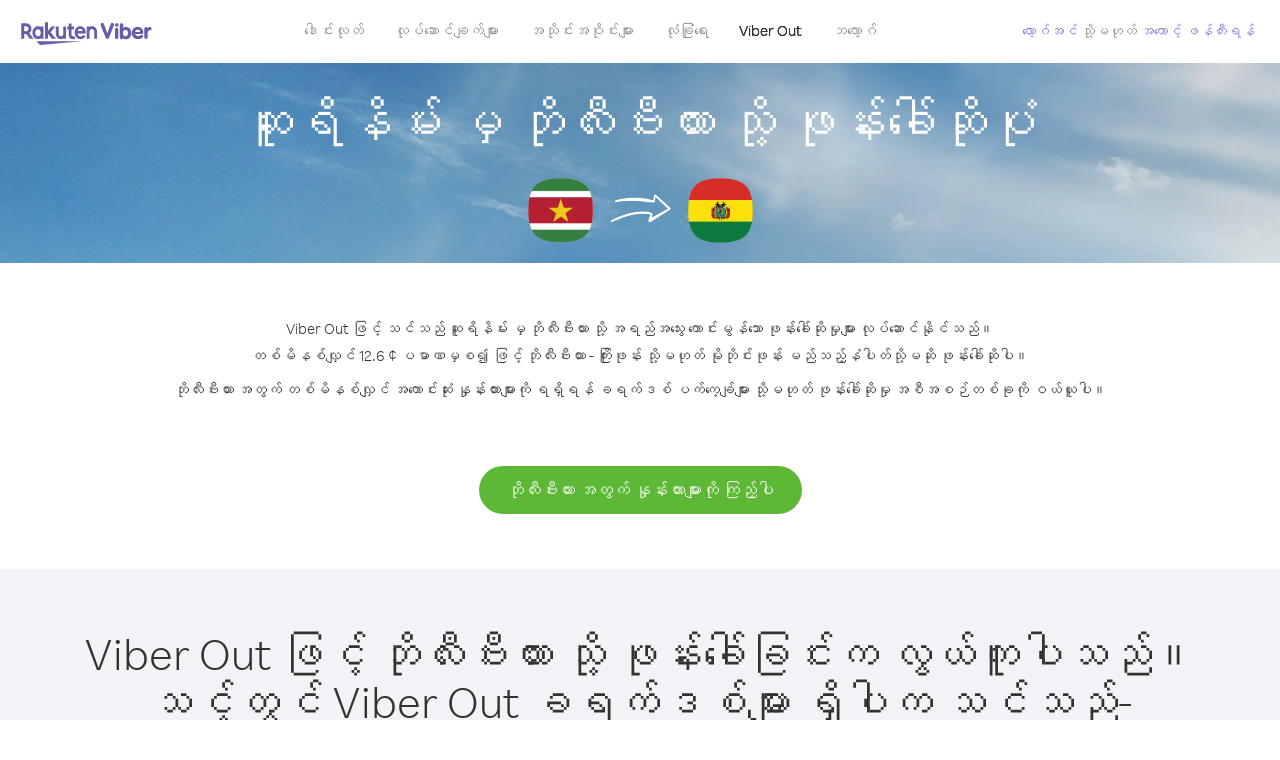

--- FILE ---
content_type: text/html; charset=UTF-8
request_url: https://account.viber.com/my/how-to-call-bolivia?from=suriname
body_size: 2650
content:
<!DOCTYPE html>
<html lang="my">
    <head>
        <title>ဆူရိနိမ်း မှ ဘိုလီးဗီးယား သို့ ဖုန်းခေါ်ဆိုရန် နည်းလမ်း | Viber Out</title>
        <meta name="keywords" content="ဖုန်းခေါ်ဆိုမှု အက်ပ်၊ သက်သာသော နှုန်းထားများ၊ ဈေးသက်သာသော ဖုန်းခေါ်ခများ၊ နိုင်ငံခြား ဖုန်းခေါ်ဆိုမှု၊ နိုင်ငံတကာ ဖုန်းခေါ်ဆိုမှု" />
        <meta name="description" content="Viber ကို အသုံးပြု၍ ဆူရိနိမ်း မှ ဘိုလီးဗီးယား သို့ ဖုန်းခေါ်ဆိုရန် နည်းလမ်းကို လေ့လာပါ။ Viber ဖြင့် သူငယ်ချင်းများနှင့် မိသားစုထံ မည်သည့် ကြိုးဖုန်း သို့မဟုတ် မိုဘိုင်းဖုန်းသို့မဆို ဖုန်းခေါ်ဆိုပါ၊ ယနေ့ပဲ Viber.com တွင် စာရင်းသွင်းလိုက်ပါ" />
        <meta http-equiv="Content-Type" content="text/html; charset=UTF-8" />
        <meta name="viewport" content="width=device-width, initial-scale=1, minimum-scale=1, maximum-scale=1, user-scalable=no" />
        <meta name="format-detection" content="telephone=no" />
        <meta name="msapplication-tap-highlight" content="no" />
        <link rel="icon" type="image/x-icon" href="/favicon.ico">
        <link rel="apple-touch-icon" href="/img/apple-touch-icon/touch-icon-iphone.png" />
        <link rel="apple-touch-icon" sizes="72x72" href="/img/apple-touch-icon/touch-icon-ipad.png" />
        <link rel="apple-touch-icon" sizes="114x114" href="/img/apple-touch-icon/touch-icon-iphone-retina.png" />
        <link rel="apple-touch-icon" sizes="144x144" href="/img/apple-touch-icon/touch-icon-ipad-retina.png" />
            <meta property="og:title" content="ဆူရိနိမ်း မှ ဘိုလီးဗီးယား သို့ ဖုန်းခေါ်ဆိုရန် နည်းလမ်း | Viber Out" />
    <meta property="og:description" content="Viber ကို အသုံးပြု၍ ဆူရိနိမ်း မှ ဘိုလီးဗီးယား သို့ ဖုန်းခေါ်ဆိုရန် နည်းလမ်းကို လေ့လာပါ။ Viber ဖြင့် သူငယ်ချင်းများနှင့် မိသားစုထံ မည်သည့် ကြိုးဖုန်း သို့မဟုတ် မိုဘိုင်းဖုန်းသို့မဆို ဖုန်းခေါ်ဆိုပါ၊ ယနေ့ပဲ Viber.com တွင် စာရင်းသွင်းလိုက်ပါ" />
    <meta property="og:url" content="https://account.viber.com/how-to-call-bolivia?from=suriname" />
    <meta property="og:image" content="https://account.viber.com/img/splash.jpg" />

    <link rel="alternate" href="https://account.viber.com/how-to-call-bolivia?from=suriname" hreflang="x-default" />
<link rel="alternate" href="https://account.viber.com/ar/how-to-call-bolivia?from=suriname" hreflang="ar" />
<link rel="alternate" href="https://account.viber.com/en/how-to-call-bolivia?from=suriname" hreflang="en" />
<link rel="alternate" href="https://account.viber.com/ja/how-to-call-bolivia?from=suriname" hreflang="ja" />
<link rel="alternate" href="https://account.viber.com/es/how-to-call-bolivia?from=suriname" hreflang="es" />
<link rel="alternate" href="https://account.viber.com/it/how-to-call-bolivia?from=suriname" hreflang="it" />
<link rel="alternate" href="https://account.viber.com/zh/how-to-call-bolivia?from=suriname" hreflang="zh" />
<link rel="alternate" href="https://account.viber.com/fr/how-to-call-bolivia?from=suriname" hreflang="fr" />
<link rel="alternate" href="https://account.viber.com/de/how-to-call-bolivia?from=suriname" hreflang="de" />
<link rel="alternate" href="https://account.viber.com/hu/how-to-call-bolivia?from=suriname" hreflang="hu" />
<link rel="alternate" href="https://account.viber.com/pt/how-to-call-bolivia?from=suriname" hreflang="pt" />
<link rel="alternate" href="https://account.viber.com/ru/how-to-call-bolivia?from=suriname" hreflang="ru" />
<link rel="alternate" href="https://account.viber.com/be/how-to-call-bolivia?from=suriname" hreflang="be" />
<link rel="alternate" href="https://account.viber.com/th/how-to-call-bolivia?from=suriname" hreflang="th" />
<link rel="alternate" href="https://account.viber.com/vi/how-to-call-bolivia?from=suriname" hreflang="vi" />
<link rel="alternate" href="https://account.viber.com/pl/how-to-call-bolivia?from=suriname" hreflang="pl" />
<link rel="alternate" href="https://account.viber.com/ro/how-to-call-bolivia?from=suriname" hreflang="ro" />
<link rel="alternate" href="https://account.viber.com/uk/how-to-call-bolivia?from=suriname" hreflang="uk" />
<link rel="alternate" href="https://account.viber.com/cs/how-to-call-bolivia?from=suriname" hreflang="cs" />
<link rel="alternate" href="https://account.viber.com/el/how-to-call-bolivia?from=suriname" hreflang="el" />
<link rel="alternate" href="https://account.viber.com/hr/how-to-call-bolivia?from=suriname" hreflang="hr" />
<link rel="alternate" href="https://account.viber.com/bg/how-to-call-bolivia?from=suriname" hreflang="bg" />
<link rel="alternate" href="https://account.viber.com/no/how-to-call-bolivia?from=suriname" hreflang="no" />
<link rel="alternate" href="https://account.viber.com/sv/how-to-call-bolivia?from=suriname" hreflang="sv" />
<link rel="alternate" href="https://account.viber.com/my/how-to-call-bolivia?from=suriname" hreflang="my" />
<link rel="alternate" href="https://account.viber.com/id/how-to-call-bolivia?from=suriname" hreflang="id" />


        <!--[if lte IE 9]>
        <script type="text/javascript">
            window.location.replace('/browser-update/');
        </script>
        <![endif]-->
        <script type="text/javascript">
            if (navigator.userAgent.match('MSIE 10.0;')) {
                window.location.replace('/browser-update/');
            }
        </script>

    
<!-- Google Tag Manager -->
<script>(function(w,d,s,l,i){w[l]=w[l]||[];w[l].push({'gtm.start':
            new Date().getTime(),event:'gtm.js'});var f=d.getElementsByTagName(s)[0],
            j=d.createElement(s),dl=l!='dataLayer'?'&l='+l:'';j.async=true;j.src=
            'https://www.googletagmanager.com/gtm.js?id='+i+dl;f.parentNode.insertBefore(j,f);
    })(window,document,'script','dataLayer','GTM-5HCVGTP');</script>
<!-- End Google Tag Manager -->

    
    <link href="https://fonts.googleapis.com/css?family=Roboto:100,300,400,700&amp;subset=cyrillic,greek,vietnamese" rel="stylesheet">
    </head>
    <body class="">
        <noscript id="noscript">Viber.com တွင် အကောင်းဆုံးဖြစ်အောင် လုပ်ဆောင်ထားသည့် အတွေ့အကြုံကို ရရှိရန် JavaScript ကို ဖွင့်ပါ။</noscript>

        <div id="page"></div>
        
<script>
    window.SERVER_VARIABLES = {"country_destination":{"code":"BO","prefix":"591","additional_prefixes":[],"vat":0,"excluding_vat":false,"name":"\u1018\u102d\u102f\u101c\u102e\u1038\u1017\u102e\u1038\u101a\u102c\u1038"},"country_origin":{"code":"SR","prefix":"597","additional_prefixes":[],"vat":0,"excluding_vat":false,"name":"\u1006\u1030\u101b\u102d\u1014\u102d\u1019\u103a\u1038"},"destination_rate":"12.6 \u00a2","country_page_url":"\/my\/call-bolivia","env":"prod","languages":[{"code":"ar","name":"\u0627\u0644\u0644\u063a\u0629 \u0627\u0644\u0639\u0631\u0628\u064a\u0629","is_active":true,"is_active_client":true},{"code":"en","name":"English","is_active":true,"is_active_client":true},{"code":"ja","name":"\u65e5\u672c\u8a9e","is_active":true,"is_active_client":true},{"code":"es","name":"Espa\u00f1ol","is_active":true,"is_active_client":true},{"code":"it","name":"Italiano","is_active":true,"is_active_client":true},{"code":"zh","name":"\u7b80\u4f53\u4e2d\u6587","is_active":true,"is_active_client":true},{"code":"fr","name":"Fran\u00e7ais","is_active":true,"is_active_client":true},{"code":"de","name":"Deutsch","is_active":true,"is_active_client":true},{"code":"hu","name":"Magyar","is_active":true,"is_active_client":true},{"code":"pt","name":"Portugu\u00eas","is_active":true,"is_active_client":true},{"code":"ru","name":"\u0420\u0443\u0441\u0441\u043a\u0438\u0439","is_active":true,"is_active_client":true},{"code":"be","name":"\u0411\u0435\u043b\u0430\u0440\u0443\u0441\u043a\u0430\u044f","is_active":true,"is_active_client":true},{"code":"th","name":"\u0e20\u0e32\u0e29\u0e32\u0e44\u0e17\u0e22","is_active":true,"is_active_client":true},{"code":"vi","name":"Ti\u1ebfng Vi\u1ec7t","is_active":true,"is_active_client":true},{"code":"pl","name":"Polski","is_active":true,"is_active_client":true},{"code":"ro","name":"Rom\u00e2n\u0103","is_active":true,"is_active_client":true},{"code":"uk","name":"\u0423\u043a\u0440\u0430\u0457\u043d\u0441\u044c\u043a\u0430","is_active":true,"is_active_client":true},{"code":"cs","name":"\u010ce\u0161tina","is_active":true,"is_active_client":true},{"code":"el","name":"\u0395\u03bb\u03bb\u03b7\u03bd\u03b9\u03ba\u03ac","is_active":true,"is_active_client":true},{"code":"hr","name":"Hrvatski","is_active":true,"is_active_client":true},{"code":"bg","name":"\u0411\u044a\u043b\u0433\u0430\u0440\u0441\u043a\u0438","is_active":true,"is_active_client":true},{"code":"no","name":"Norsk","is_active":true,"is_active_client":true},{"code":"sv","name":"Svenska","is_active":true,"is_active_client":true},{"code":"my","name":"\u1019\u103c\u1014\u103a\u1019\u102c","is_active":true,"is_active_client":true},{"code":"id","name":"Bahasa Indonesia","is_active":true,"is_active_client":true}],"language":"my","isClientLanguage":false,"isAuthenticated":false};
</script>

        
                    <link href="/dist/styles.495fce11622b6f2f03e6.css" media="screen" rel="stylesheet" type="text/css" />
        
            <script src="/dist/how-to-call.bundle.64825068fc4310f48587.js"></script>
    </body>
</html>


--- FILE ---
content_type: application/javascript
request_url: https://account.viber.com/dist/9353.bundle.e796ec16bcbe240e12f9.js
body_size: 30639
content:
"use strict";(self.webpackChunk=self.webpackChunk||[]).push([[9353],{99353:function(e,t,a){a.r(t),t.default={0:"ဇန်နဝါရီ",1:"ဖေဖော်ဝါရီ",2:"မတ်",3:"ဧပြီ",4:"မေ",5:"ဇွန်",6:"ဇူလိုင်",7:"သြဂုတ်",8:"စက်တင်ဘာ",9:"အောက်တိုဘာ",10:"နိုဝင်ဘာ",11:"ဒီဇင်ဘာ","Export to Excel":"Excel အဖြစ် ထုတ်ယူရန်","Your Balance":"သင်၏ ငွေလက်ကျန်","Learn more about Viber Out":"Viber Out နဲ့ပတ်သက်ပြီး ပိုပြီးလေ့လာကြည့်ပါ","Name(person)":"အမည်","Please enter correct Email":"မှန်ကန်သော အီးမေးလ်ကို ထည့်သွင်းပါ",Unknown:"မသိပါ","Old Password:":"စကားဝှက် အဟောင်း-","New Password:":"စကားဝှက် အသစ်-","Retype New Password:":"စကားဝှက်အသစ် ပြန်ရိုက်ထည့်ပါ-",To:"သို့","Total Amount":"စုစုပေါင်း ငွေပမာဏ",Date:"ရက်စွဲ","Order #":"အော်ဒါ #",Amount:"ငွေပမာဏ","No payment method":"ငွေပေးချေမှု နည်းလမ်းမရှိပါ","The password you entered is incorrect. Please try again.":"သင် ရိုက်ထည့်ထားသည့် စကားဝှက် မှားယွင်းနေသည်။ ထပ်မံ ရိုက်ထည့်ပါ။","Password must contain 6 to 20 characters.":"စကားဝှက်တွင် စာလုံး 6 လုံးမှ 20 လုံးအထိ ပါဝင်ရမည်။","Passwords can only contain Letters, Digits and special characters.":"စကားဝှက်များတွင် အက္ခရာများ၊ ဂဏန်းများနှင့် အထူးအက္ခရာများသာ ပါဝင်နိုင်သည်။","Passwords don't match.":"စကားဝှက်များ မကိုက်ညီပါ။","Create Account":"အကောင့် ဖန်တီးရန်","Get Viber":"Viber ကိုရယူပါ",Done:"ပြီးဆုံးပါပြီ","The code you inserted is expired / wrong, try again":"သင် ထည့်သွင်းထားသည့် ကုဒ် သက်တမ်းကုန်သွားသည်/ မှားယွင်းနေသည်။ ထပ်မံကြိုးစားပါ","Please enter a valid email.":"မှန်ကန်သော အီးမေးလ်ကို ထည့်သွင်းပါ",Continue:"လုပ်မည်","Processing Payment":"ငွေပေးချေမှုကို စီမံဆောင်ရွက်နေသည်","Viber Logo":"Viber လိုဂို","Viber Out":"Viber Out",Support:"ပံ့ပိုးမှု","Terms & Policies":"စည်းကမ်းချက်များနှင့် မူဝါဒများ","Please wait...":"ကျေးဇူးပြုပြီး စောင့်ပါ...","Forgot Password":"စကားဝှက် မေ့သွားသည်",Login:"လော့ဂ်အင်","Too many wrong attempts.":"မှားယွင်းသော ကြိုးပမ်းမှုအကြိမ်ရေ များလွန်းသည်။","Get New Password":"စကားဝှက်အသစ် ရယူပါ","Password must contain 6 to 20 characters":"စကားဝှက်တွင် စာလုံး 6 လုံးမှ 20 လုံးအထိ ပါဝင်ရမည်။","Number should contain at least 6 characters":"နံပါတ်တွင် အနည်းဆုံး စာလုံး 6 လုံး ပါဝင်သင့်သည်",Logout:"ထွက်ရန်",or:"သို့မဟုတ်",Rates:"နှုန်းထားများ","Our rates are low whether you're calling mobile or landline phones.":" {0}မိုဘိုင်းဖုန်းကိုပဲ ခေါ်ခေါ်၊ {0} ကြိုးဖုန်းကိုပဲခေါ်ခေါ် ကျွန်ုပ်တို့၏ ဖုန်းခေါ်ဆိုခများက သက်သာပါသည်။","Top destinations":"ထိပ်တန်း နေရာဒေသများ","No results for:":"ဖော်ပြပါအတွက် ရလဒ်မရှိပါ-","Country or phone number":"နိုင်ငံ သို့မဟုတ် ဖုန်းနံပါတ်","Recheck your number or search by country.":"သင့်နံပါတ်ကို ပြန်လည်စစ်ဆေးပါ သို့မဟုတ် နိုင်ငံအလိုက် ရှာပါ။","/min":" /မိနစ်","Rates at your location":"သင့်တည်နေရာရှိ နှုန်းထားများ","Enter country":"နိုင်ငံ ထည့်ပါ","* All prices are excluding the country TAX":"* ဈေးနှုန်းအားလုံးတွင် နိုင်ငံအလိုက် အခွန်အခ မပါဝင်ပါ","* All prices are including the country VAT":"* ဈေးနှုန်းအားလုံးတွင် နိုင်ငံအလိုက် VAT({0}%) ပါဝင်သည်","With Viber Out you can":"Viber Out ဖြင့် သင်သည် ကမ္ဘာတစ်ဝှမ်းရှိ မိုဘိုင်းဖုန်းများနှင့် ကြိုးဖုန်းများထံ သက်သာသော နှုန်းထားများဖြင့် ဖုန်းခေါ်နိုင်သည်","Invalid number. Please recheck your number or search again by country.":"နံပါတ် မှားယွင်းနေသည်။ သင့်နံပါတ်ကို ပြန်လည်စစ်ဆေးပါ သို့မဟုတ် နိုင်ငံအလိုက် ပြန်ရှာပါ။","Your phone number or password was incorrect. Please try again.":"သင့်ဖုန်းနံပါတ် သို့မဟုတ် စကားဝှက် မှားယွင်းနေသည်။ ထပ်မံကြိုးစားပါ။","Do not have Viber?":"Viber မရှိဘူးလား။ ","Download now":"ခုပဲ ဒေါင်းလုတ်လုပ်လိုက်ပါ","Invalid captcha response":"Captcha တုံ့ပြန်မှု မှားယွင်းနေသည်","* Rates are displayed in":"* နှုန်းထားများကို {0} တွင် ပြသထားသည်","Please enter a valid password.":"မှန်ကန်သော စကားဝှက်တစ်ခု ရိုက်ထည့်ပါ။","Something went wrong, please enter your phone number again.":"တစ်ခုခု မှားသွားသည်။ သင့်ဖုန်းနံပါတ်ကို ထပ်မံရိုက်ထည့်ပါ။","Get Started (title)":"စတင်ပါ","Proceed to checkout (button)":"ဆက်လက် စစ်ဆေးကြည့်ရှုပါ","Have you heard about Viber Out?":"Viber Out အကြောင်း ကြားပြီးပြီလား။","Check out our new low cost rates for landlines and mobile phones":"ကြိုးဖုန်းများနှင့် မိုဘိုင်း&nbsp;ဖုန်းများအတွက် ကျွန်ုပ်တို့ရဲ့ သက်သာတဲ့ ဖုန်းပြောခ နှုန်းထားများကို စစ်ဆေးကြည့်ရှုပါ","Viber Out lets you make low cost phone calls to mobile and landlines, even if they're not on Viber!":"Viber Out သည် မိုဘိုင်းဖုန်းများနှင့် Viber တွင် မရှိသည့် ကြိုးဖုန်းများကိုပင် သက်သာသော နှုန်းထားများဖြင့် ဖုန်းခေါ်ဆိုခွင့်ပြုပါသည်။","Try now":"အခု စမ်းသုံးကြည့်ပါ","Per minute":"မိနစ်အလိုက်",Yes:"ဟုတ်သည်",No:"မဟုတ်ပါ","What is Viber Out?":"Viber Out ဆိုတာဘာလဲ။","Viber Out rates":"Viber Out ဖုန်းခေါ်ဆိုခ နှုန်းထားများ","More rates":"နောက်ထပ် နှုန်းထားများ","Buy Credit":"အကြွေးဝယ်ပါ။",From:"မှ","View all":"အားလုံးကိုကြည့်ပါ","Buy Viber Credit":"Viber ခရက်ဒစ်ကို ဝယ်ပါ","Show more":"ပိုမိုပြသပါ","An error occurred while processing your payment, therefore your payment failed.":"သင်၏ ငွေပေးချေမှုကို စီမံဆောင်ရွက်နေစဉ် အမှားတစ်ခု ဖြစ်ပွားခဲ့သောကြောင့် ငွေပေးချေမှု မအောင်မြင်ပါ။","Why did an error occur?":"အမှား ဘာကြောင့်ဖြစ်ပွားသလဲ။","The information that you entered is incorrect. Make sure you have the correct information and try again.":"သင် ထည့်သွင်းလိုက်သော အချက်အလက် မှားယွင်းနေသည်။{0} မှန်ကန်သော အချက်အလက်ကို သေချာ ထည့်သွင်းပြီးမှ ထပ်မံကြိုးစားပါ။","You don’t have enough funds available on your card.":"သင့်ကတ်တွင် ငွေအလုံအလောက် မရှိပါ။","Visit our support site for more options.":"နောက်ထပ် ရွေးချယ်စရာများအတွက် ကျွန်ုပ်တို့၏ {0} သို့ သွားပါ။","support site":"ပံ့ပိုးမှု ဝဘ်ဆိုက်","Try again":"နောက်တစ်ကြိမ် ပြန်ကြိုးစားပါ",Buy:"ဝယ်ပါ",support:"ပံ့ပိုးမှု","In-app purchase is not available":"အက်ပ်အတွင်း ဝယ်ယူမှုကို မရနိုင်ပါ","To purchase Viber credit":"Viber ခရက်ဒစ်ကို ဝယ်ယူရန်၊ ",Call:"ခေါ်ဆိုခြင်း",min:"မိနစ်","Server error":"ဆာဗာ အမှား","The server was unable to complete your request. Please try again later.":"ဆာဗာက သင့်တောင်းဆိုချက်ကို ပြီးမြောက်အောင် မလုပ်ဆောင်နိုင်ခဲ့ပါ။ နောက်မှ ထပ်မံကြိုးစားပါ။","We didn’t create this page yet :-)":"ကျွန်ုပ်တို့ ဤစာမျက်နှာကို မဖန်တီးရသေးပါ :-)",home:"ပင်မ","Until we do, feel free to visit our <home> or <support> pages":"ကျွန်ုပ်တို့ မဖန်တီးရသေးသ၍ ကျွန်ုပ်တို့၏ {0} သို့မဟုတ် {1} စာမျက်နှာများသို့ အချိန်မရွေး သွားရောက်ပါ","Learn more":"ပိုမိုသိလိုပါက","Something went wrong":"တစ်စုံတစ်ခု မှားယွင်းနေပါသည်","Please try again later or contact our <support>":"နောက်မှ ထပ်မံကြိုးစားပါ သို့မဟုတ် ကျွန်ုပ်တို့၏ {0} ကို ဆက်သွယ်ပါ","More Countries":"နောက်ထပ် နိုင်ငံများ","No calls":"ဖုန်းခေါ်ဆိုမှုများ မရှိပါ","No Credit":"လက်ကျန်ငွေ မရှိတော့ပါ","Rate (min)":"ခေါ်ဆိုခနှုန်းထား (မိနစ်)","Duration (min)":"ကြာချိန် (မိနစ်)","The history is not available at the moment. Please try again later.":"လောလောဆယ်တွင် မှတ်တမ်းကို မရနိုင်ပါ။ နောက်မှ ထပ်မံကြိုးစားပါ။",Item:"ပစ္စည်း","No payments":"ငွေပေးချေမှု မရှိပါ",ID:"ID","Payment Method":"ငွေပေးချေသည့် နည်းလမ်း","More Rates":"နောက်ထပ် နှုန်းထားများ","Checkout with":"ဖော်ပြပါဖြင့် ငွေရှင်းပါ-","click here":"ဒီနေရာကို နှိပ်ပါ","Pay with mobile":"မိုဘိုင်းဖြင့် ငွေပေးချေပါ","Try Viber Out (button)":"Viber Out ကိုစမ်းသပ်သုံးကြည့်ပါ","Please try again later or contact our <support link>":"နောက်မှ ထပ်မံကြိုးစားပါ သို့မဟုတ် ကျွန်ုပ်တို့၏ <a{0}>ပံ့ပိုးမှု</a>သို့ ဆက်သွယ်ပါ","You just tried to call using Viber Out.":"သင်သည် ယခုလေးတင် Viber Out သုံး၍ ဖုန်းခေါ်ဆိုရန် ကြိုးစားခဲ့သည်။","Viber Out helps you save money on calls to mobile and landline numbers that are not on Viber.":"Viber Out သည် Viber တွင် မရှိသော မိုဘိုင်းဖုန်းနံပါတ်များနှင့် ကြိုးဖုန်းနံပါတ်များသို့ ဖုန်းခေါ်ဆိုရာတွင် အကုန်အကျ သက်သာစေသည်။","Call <country> now for as low as with Viber Out credit.":"Viber Out ခရက်ဒစ်သုံး၍ {1} အထိ သက်သာသော နှုန်းထားဖြင့် ယခုပဲ {0} ကို ဖုန်းခေါ်ပါ။","You don't have any active plans at the moment. You can still call using Viber Out credit.":"လောလောဆယ် သင့်တွင် အသုံးပြုနိုင်သည့် အစီအစဉ် မရှိပါ။ Viber Out ခရက်ဒစ်ကို သုံး၍ ဖုန်းခေါ်နိုင်ဆဲဖြစ်ပါသည်။","Call <destination>":"{0}ကို ခေါ်ပါ",FREE:"အခမဲ့",Name:"အမည်",Price:"ဈေးနှုန်း","Expires on (date)":"သက်တမ်းကုန်ဆုံးရက်","Available Destinations":"ရနိုင်သော နေရာဒေသများ","More Destinations":"နောက်ထပ် နေရာများ","<number_of_days> day(s)":"{0} ရက်(များ)","You Saved":"သင် ချွေတာခဲ့သည်","By using this calling plan":"ဤခေါ်ဆိုမှု အစီအစဉ်ကို သုံးခြင်းဖြင့်",Calls:"ခေါ်ဆိုမှုများ",Payments:"ငွေပေးချေမှုများ","Your Order":"သင်၏ အော်ဒါ","MM/YY(placeholder)":"လ/နှစ်","Card number":"ကတ်နံပါတ်","Security code":"လုံခြုံရေးကုဒ်",Email:"အီးမေး(လ်)",Address:"လိပ်စာ",City:"မြို့","Zip code":"ဇစ်ကုဒ်",Country:"နိုင်ငံ","Full name":"အမည် အပြည့်အစုံ","Email address":"အီးမေးလ်လိပ်စာ","Enter address":"အီးမေးလ်လိပ်စာ","Enter city":"မြို့ ထည့်ပါ","Enter zip code":"ဇစ်ကုဒ် ထည့်ပါ","Choose country":"နိုင်ငံ ရွေးချယ်ပါ","Name is too long":"အမည် ရှည်လွန်းသည်","Invalid card number":"ကတ်နံပါတ် မှားယွင်းနေသည်","Invalid CVC":"CVC မှားယွင်းနေသည်","Invalid expiration date":"သက်တမ်းကုန်ဆုံးရက် မှားယွင်းနေသည်","Get <minutes> min for <cost>":"{1} အတွက် {0} မိနစ် ရယူလိုက်ပါ","Save <money_saving>":"{0} ကို ချွေတာလိုက်ပါ","More Plans":"နောက်ထပ် အစီအစဉ်များ","Buy now":"ယခု ဝယ်ပါ",Minutes:"မိနစ်","Valid for 1 year":"၁ နှစ်စာ အကျုံးဝင်သည်","Your Active Calling Plans":"သင်၏ အသုံးပြုနိုင်သည့် ဖုန်းခေါ်ဆိုမှု အစီအစဉ်များ","<min_left> min left":"{0} မိနစ် ကျန်သေးသည်",Status:"အခြေအနေ","<plan_min> min total":"စုစုပေါင်း {0} မိနစ်","Enter your coupon code to redeem it":"လဲလှယ်ယူရန် သင့်ကူပွန်ကုဒ်ကို ထည့်ပါ","Your coupon code":"သင့်ကူပွန်ကုဒ်","Scan QR":"QR ကို စကန်ဖတ်ပါ","Invalid Coupon Code":"ကူပွန်ကုဒ် မှားနေသည်","<credit amount> Credit":"{0} ခရက်ဒစ်","<plan amount> Credit":"{0} အစီအစဉ်","Subject to Terms of use":'<a href="{0}">အသုံးပြုမှု စည်းကမ်းချက်များ</a>အပေါ် မူတည်သည်',"Coupon redeem error message":"အလိုလေး။ ကျွန်ုပ်တို့သည် ဤကူပွန်ကို သင့်အကောင့်ထဲသို့ မထည့်နိုင်ခဲ့ပါ။ ၎င်းသည် သက်တမ်းကုန်သွားပြီဖြစ်သည် သို့မဟုတ် လဲလှယ်ပြီးဖြစ်သည်။",OK:"အိုကေ","Coupon Unavailable page title":"အထူးကောင်းမွန်သော ဤကမ်းလှမ်းချက်ကို သင် စိတ်ဝင်စားသည့်အတွက် အလွန်ဝမ်းသာပါသည်။","Coupon Unavailable page description":"ကူပွန်ကို လဲလှယ်ရန် Viber နောက်ဆုံးထွက် ဗားရှင်းကို သုံးနေသည့် မိုဘိုင်းစက်တစ်ခုမှ လင့်ခ်ကို ဖွင့်ရန်လိုပါမည်။","Coupon Unavailable mobile page title":"သင်၏ Viber Out ကူပွန်ကို လဲလှယ်နိုင်ရန် တစ်ဆင့်သာ ကျန်ပါတော့သည်","Coupon Unavailable mobile page description":"ကူပွန်ကို လဲလှယ်ယူရန် သင်သည် Viber နောက်ဆုံးထွက် ဗားရှင်းကို သုံးနေကြောင်း သေချာပါစေ။ အောက်ပါခလုတ်ကို နှိပ်ပြီး ကုဒ်ကို လဲလှယ်ပါ သို့မဟုတ် Viber Out မျက်နှာပြင်မှ ကုဒ်ကို ကိုယ်တိုင် ထည့်သွင်းပါ။","Have Viber? Scan coupon":"Viber ရှိသလား။ ကူပွန်ကို စကန်ဖတ်ပါ။","Get Viber Now(link)":"ယခုပဲ Viber ကို ရယူပါ","Get Coupon(button)":"ကူပွန် ရယူပါ","Get Viber(button)":"Viber ကိုရယူပါ","Redeem failed(title)":"လဲလှယ်ခြင်း မအောင်မြင်ပါ","Redeem failed(text)":'သင့် Viber အက်ပ်တွင် ကူပွန်ကို ဖွင့်၍ မရနိုင်ခဲ့ပါ။ Viber QR စကန်ဖတ်စက် ("နောက်ထပ်" မျက်နှာပြင်တွင် ရှိသည်)ကို သုံး၍ ကုဒ်ကို စကန်ဖတ်ပါ။',"Valid for":"ဖော်ပြပါကာလကြာ အကျုံးဝင်ပါသည်","Secure Payment by <company>":"ဖော်ပြပါဖြင့် လုံခြုံသော ငွေပေးချေမှု","Remove(link)":"ဖယ်ရှားပါ","Enter Card Details":"ကတ် အသေးစိတ်ကို ထည့်သွင်းပါ","American Express (card name)":"American Express","3 digits on the back of your credit card":"သင့်ခရက်ဒစ်ကတ် နောက်ဘက်ရှိ ဂဏန်း ၃ လုံး","4 digits on the front of your credit card":"သင့်ခရက်ဒစ်ကတ် ရှေ့ဘက်ရှိ ဂဏန်း ၄ လုံး","Enter the ZIP/Postal code for your credit card's billing address":"သင့်ခရက်ဒစ်ကတ်၏ ငွေတောင်းခံရန် လိပ်စာအတွက် ဇစ်ကုဒ်/စာပို့ကုဒ် ထည့်ပါ","Your Card Details":"သင့်ကတ် အသေးစိတ် အချက်အလက်များ","Enter Your Details":"သင်၏ အသေးစိတ် အချက်အလက်များအား ထည့်ပါ","Name on card":"ကတ်ပေါ်ရှိ အမည်","Payment Failed (short title)":"ငွေပေးချေမှု မအောင်မြင်ပါ","We're sorry, your payment has been declined. Please contact your bank or use another card.":"ဝမ်းနည်းပါသည်။ သင့်ငွေပေးချေမှုကို ငြင်းပယ်ထားပါသည်။ သင်၏ဘဏ်ကို ဆက်သွယ်ပါ သို့မဟုတ် အခြားကတ်ကို အသုံးပြုပါ။","Something went wrong during the payment process. Please try again or choose another payment option.":"ငွေပေးချေမှု လုပ်ငန်းစဉ်အတွင်း တစ်ခုခု မှားသွားခဲ့ပါသည်။ ထပ်မံ ကြိုးစားပါ သို့မဟုတ် အခြား ငွေပေးချေမှု နည်းလမ်းကို ရွေးချယ်ပါ။","Expiry date":"သက်တမ်းကုန်ဆုံးရက်",Blog:"ဘလော့ဂ်","What country do you want to call?":"သင် ဘယ်နိုင်ငံသို့ ဖုန်းခေါ်ချင်သလဲ။","With Viber Out you can reach anyone, even if they don't have Viber.":"Viber Out ဖြင့်ဆိုပါက Viber တွင် မရှိသောသူများပါ အပါအဝင် မည်သူ့ကိုမဆို ဆက်သွယ်နိုင်ပါသည်။","How does it work?":"၎င်းက ဘယ်လိုလုပ်ဆောင်သလဲ။","Download and open Viber":"Viber ကို ဒေါင်းလုတ်လုပ်ပြီး ဖွင့်ပါ","Buy credit or a calling plan":"ခရက်ဒစ် သို့မဟုတ် ဖုန်းခေါ်ဆိုမှု အစီအစဉ်တစ်ခု ဝယ်ပါ","Buy pay-as-you go credit or save money with a calling plan to your favorite destination":"သုံးသလောက်ပေး ခရက်ဒစ်ကို ဝယ်ပါ သို့မဟုတ် သင် အကြိုက်ဆုံး နေရာဒေသအတွက် ဖုန်းခေါ်ဆိုမှု အစီအစဉ်တစ်ခုကို သုံး၍ ပိုက်ဆံချွေတာပါ","Start calling":"စတင် ဖုန်းခေါ်ပါ","Dial any number or just choose the Viber Out option on your friend's info screen":"မည်သည့်နံပါတ်ကိုမဆို ခေါ်ဆိုပါ သို့မဟုတ် သင့်သူငယ်ချင်း၏ အချက်အလက် မျက်နှာပြင်ပေါ်တွင် Viber Out ရွေးချယ်စရာကို ရွေးချယ်လိုက်ပါ။","Do not have Viber yet?":"Viber မရှိသေးဘူးလား။","Why should I use Viber Out?":"Viber Out ကို ဘာကြောင့်အသုံးပြုသင့်သလဲ။","Why use description":"အကုန်အကျများလွန်းသည့်အတွက် သင့်သူငယ်ချင်းများ၊ မိသားစု၊ လုပ်ဖော်ကိုင်ဖက်များ သို့မဟုတ် အခြားမည်သူနှင့်မဆို စကားပြောဆိုနိုင်မည့် အခွင့်အရေးကို လက်လွတ်မခံသင့်ပါ။","Viber is connected to your phone book. Reach your contacts instantly!":"Viber ကို သင့်ဖုန်းစာအုပ်နှင့် ချိတ်ဆက်ထားပါသည်။ သင့်အဆက်အသွယ်များထံ ချက်ချင်းဆက်သွယ်လိုက်ပါ။","High quality sounds ensures that your calls are crystal clear!":"အရည်အသွေး မြင့်မားသည့် အသံများက သင်ဖုန်းခေါ်ဆိုရာတွင် သလင်းကျောက်တမျှ ကြည်လင်သောအသံကို ကြားရကြောင်း သေချာစေသည်။","Save money with our low rates and call literally anywhere":"ကျွန်ုပ်တို့၏ သက်သာသော ဖုန်းခေါ်ခ နှုန်းထားများဖြင့် ပိုက်ဆံချွေတာပြီး ကြိုက်သည့်နေရာသို့ ဖုန်းခေါ်ဆိုပါ","Watch Video (button)":"ဗီဒီယို ကြည့်ရန်","Unlimited (calling plan)":"အကန့်အသတ်မရှိ","Get Unlimited min for <price>":"{0} အတွက် အကန့်အသတ်မရှိသော မိနစ်များကို ရယူပါ","from <rate>":"မှ {0}","for free":"အခမဲ့","No commitment, No connection fee":"စာချုပ်စာတမ်း မလို၊ ချိတ်ဆက်ခပေးရန် မလို","Pre-paid packages to get you started":"စတင်လုပ်ဆောင်ရန် ကြိုတင်ငွေပေးချေမှု ပက်ကေ့ချ်များ","Buy Viber Out credit to call any number in the world even if they don't have Viber":"ကမ္ဘာပေါ်ရှိ Viber တွင် မရှိသော နံပါတ်များ အပါအဝင် နံပါတ်အားလုံးကို ခေါ်ဆိုရန် Viber Out ခရက်ဒစ်ကို ဝယ်ယူပါ","Buy Now (button)":"ယခု ဝယ်ပါ","Never run out of credit":"ဘယ်တော့မှ ခရက်ဒစ် ကုန်မသွားပါစေနှင့်","Would you like to automatically add <money amount> to your account when your balance drops below <money amount>?":"သင်၏ ငွေလက်ကျန် {1} အောက်ရောက်သွားသောအခါ သင့်အကောင့်ထဲသို့ {0} ကို အလိုအလျောက် ထည့်လိုပါသလား။","No thanks (button)":"မလိုပါ၊ ကျေးဇူးတင်ပါသည်","Please don't show me this again":"ဤအရာကို နောက်ထပ်မပြပါနှင့်","Rates for calling <destination>":"{0} ကို ဖုန်းခေါ်ဆိုခြင်းအတွက် နှုန်းထားများ","More Rates (link)":"နောက်ထပ် နှုန်းထားများ","Less Rates (link)":"ပိုနည်းသော နှုန်းထားများ","Free (product)":"အခမဲ့","Call any destination(title)":"မည်သည့်ခရီးပန်းတိုင်အတွက်မဆို ခေါ်ဆိုပါ","Browse low rates to literally every destination on the planet!":"ကမ္ဘာပေါ်ရှိ နေရာဒေသတိုင်းအတွက် သက်သာသော နှုန်းထားများကို လေ့လာကြည့်ရှုပါ။","30-day plan (title)":"ရက် ၃၀ အစီအစဉ်","<minutes amount> min":"{0} မိနစ်","View destinations (link)":"နေရာဒေသများကို ကြည့်ရန်","One-time payment":"တစ်ခါ ငွေပေးချေမှု","Use within <cycle> days":"{0} ရက်အတွင်း သုံးရန်","Call mobile and landline":"မိုဘိုင်းဖုန်းနှင့် ကြိုးဖုန်းသို့ ခေါ်ဆိုပါ","Call mobile":"မိုဘိုင်းဖုန်းသို့ ခေါ်ဆိုပါ","Call landline":"ကြိုးဖုန်းသို့ ခေါ်ဆိုပါ","Monthly subscription renewal":"လစဉ် စာရင်းသွင်းမှု သက်တမ်းတိုးခြင်း","Cancel anytime!":"အချိန်မရွေး ပယ်ဖျက်ပါ။","Monthly Subscription plan (title)":"လစဉ် စာရင်းသွင်းမှု အစီအစဉ်","What is a 30-day calling plan (description)":"ရက် ၃၀ ဖုန်းခေါ်ဆိုမှု အစီအစဉ်ဖြင့် သင်သည် Viber ၏ သက်သာသော နှုန်းထားများဖြင့် ရက် ၃၀ အတွင်း သင် ရွေးချယ်လိုက်သည့် နေရာဒေသသို့ နိုင်ငံတကာ ဖုန်းခေါ်ဆိုမှုများကို လုပ်ဆောင်နိုင်သည်။","Ideal for:":"ဖော်ပြပါအတွက် အကောင်းဆုံးဖြစ်သည်-","Available destinations (title)":"ရနိုင်သော နေရာဒေသများ","Credit plan (title)":"ခရက်ဒစ် အစီအစဉ်","Call anywhere (title)":"ကြိုက်သည့်နေရာကို ဖုန်းခေါ်လိုက်ပါ","Get <amount> Extra (short title)":"အပို {0} ရယူပါ","View rates":"နှုန်းထားများကို ကြည့်ပါ","Pay as you go":"သုံးသလောက်ပေး အစီအစဉ်","Low international calling rates":"သက်သာသော နိုင်ငံတကာ ဖုန်းခေါ်ဆိုခ နှုန်းထားများ","What is credit plan?":"ခရက်ဒစ် အစီအစဉ်ဆိုတာ ဘာလဲ။","What is credit plan? (description)":"သင်က ငွေပမာဏ တစ်ခုခုကို ဝယ်ယူလိုက်သောအခါ Viber Out ခရက်ဒစ်ကို သင့်ငွေလက်ကျန်ထဲသို့ ထည့်ပေးပါသည်။ သင့်ခရက်ဒစ်ကိုသုံး၍ Viber ၏ သက်သာသော နှုန်းထားများဖြင့် ကမ္ဘာပေါ်ရှိ မည်သည့်နံပါတ်သို့မဆို ဖုန်းခေါ်ဆိုနိုင်ပါသည်။","How do credits work?":"ခရက်ဒစ်များက ဘယ်လိုလုပ်ဆောင်သလဲ။","How do credits work? (description)":"သင့်တွင် Viber Out ခရက်ဒစ် ရှိပါက ၎င်း မကုန်မချင်း မည်သည့်နေရာသို့မဆို ဖုန်းခေါ်ဆိုရန် အသုံးပြုနိုင်ပါသည်။ နောက်ထပ် ဖုန်းခေါ်ဆိုမှုများ ပြုလုပ်လိုပါက နောက်ထပ် ခရက်ဒစ်ကို ထပ်ထည့်ပါ။","Credit plan ideal for (description)":"သင်သည် တစ်ခါတစ်ရံမှ နိုင်ငံတကာ ဖုန်းခေါ်ဆိုမှုများ လုပ်ဆောင်ရန် လိုပါက ခရက်ဒစ် အစီအစဉ်တစ်ခုကို အသုံးပြုပါ။ စာချုပ်စာတမ်း ချုပ်ဆိုရန် မလိုပါ။ နောက်ထပ်ဖုန်းခေါ်ဆိုနိုင်သည့် အချိန်ကို လိုအပ်ပါက သင့်ခရက်ဒစ်ကို ငွေဖြည့်လိုက်ရုံသာ လိုပါသည်။ ဤအစီအစဉ်တွင် နေရာဒေသအားလုံး ပါဝင်သည်။","What is the monthly subscription plan?":"လစဉ် စာရင်းသွင်းမှု အစီအစဉ်ဆိုတာ ဘာလဲ။","Monthly plan (description)":"လစဉ် စာရင်းသွင်းမှု အစီအစဉ်သည် အချိန်တစ်လကြာ ကြိုးဖုန်းများနှင့် မိုဘိုင်းဖုန်းများသို့ နိုင်ငံတကာ ဖုန်းခေါ်ဆိုမှုများ ပြုလုပ်နိုင်ပြီး မည်သည့်အချိန်တွင်မဆို သက်တမ်းတိုးစရာ မလိုဘဲ အဆင်ပြေသလို ပြောင်းလဲလုပ်ဆောင်နိုင်သည့် အစီအစဉ်ဖြစ်ပါသည်။ လစဉ် စာရင်းသွင်းမှု အစီအစဉ်ဖြင့် သင်သည် လုပ်ဆောင်ထားပြီးသော ဖုန်းခေါ်ဆိုမှုများတွင် ပိုက်ဆံချွေတာနိုင်ပါသည်။","Can I cancel my subscription?":"ကျွန်ုပ်၏ စာရင်းသွင်းမှုကို ပယ်ဖျက်နိုင်ပါသလား။","Yes, you can cancel your subscription at any time.":"ပယ်ဖျက်နိုင်ပါသည်။ သင်သည် သင်၏ စာရင်းသွင်းမှုကို အချိန်မရွေး ပယ်ဖျက်နိုင်ပါသည်။","Ideal for monthly (description)":"သင်သည် တိကျသော နေရာဒေသတစ်ခုသို့ ပုံမှန် မကြာခဏ ဖုန်းခေါ်ဆိုပါက သို့မဟုတ် ဖုန်းခေါ်ဆိုရန် လိုပါက ဤအရာသည် သင့်အတွက် အစီအစဉ်ဖြစ်ပါသည်။ သင်သည် အကန့်အသတ်မဲ့ အစီအစဉ် သို့မဟုတ် Viber ၏ သက်သာသော နှုန်းထားများဖြင့် ငွေအမြောက်အများ သက်သာစေသည့် ဖုန်းခေါ်မိနစ် စုစည်းမှုတစ်ခုကို ရွေးချယ်နိုင်ပါသည်။","Worth ~<max_min> min to call <country_name> landline":"{1} ကြိုးဖုန်းသို့ ဖုန်းခေါ်ရန် <strong>~{0} မိနစ်စာ</strong>နှင့် ညီမျှသည်","Worth ~<max_min> min to call <country_name> mobile":"{1} မိုဘိုင်းဖုန်းသို့ ဖုန်းခေါ်ရန် <strong>~{0} မိနစ်စာ</strong>နှင့် ညီမျှသည်","Save <money_saving>%":"{0}% ချွေတာလိုက်ပါ","Choose your favorite calling option":"သင်၏ အကြိုက်ဆုံး ဖုန်းခေါ်ဆိုမှု နည်းလမ်းကို ရွေးချယ်ပါ","Expires on:":"သက်တမ်း ကုန်ဆုံးရက်-","MY ACCOUNT (title)":"ကျွန်ုပ်၏ အကောင့်","ACCOUNT (section)":"အကောင့်","ACTIVITY (section)":"လုပ်ဆောင်ချက်","SETTINGS (section)":"ဆက်တင်များ","Overview (section)":"အကျဉ်းချုပ်","Calling plans (section)":"ဖုန်းခေါ်ရန်အစီအစဉ်များ","Credit (section)":"ခရက်ဒစ်","Personal info (section)":"ကိုယ်ရေး အချက်အလက်","Password & security (section)":"စကားဝှက်နှင့် လုံခြုံရေး","Payment settings (section)":"ငွေပေးချေမှု ဆက်တင်များ","My calling options (title)":"ကျွန်ုပ်၏ ဖုန်းခေါ်ဆိုမှု နည်းလမ်းများ","You have frozen credit!":"သင်သည် ခရက်ဒစ်ကို ကန့်သတ်ထားသည်။","Un-freeze (link)":"ကန့်သတ်မှုကို ပယ်ဖျက်ပါ","<num_active_plans> plans":"{0} အစီအစဉ်များ","<plans_number> plans":"{0} အစီအစဉ်{0} အစီအစဉ်များ","View plans (link)":"အစီအစဉ်များကို ကြည့်ရန်","Buy Plan (button)":"အစီအစဉ် ဝယ်ရန်","Monthly subscription":"လစဉ် စာရင်းသွင်းမှု","No plans":"အစီအစဉ် မရှိပါ","Recent calls":"လတ်တလော ဖုန်းခေါ်ဆိုမှုများ","More destinations":"နောက်ထပ် နေရာများ","Renews date: <renew_date>":"သက်တမ်းတိုးသည့် ရက်စွဲ- {0}","Cancel plan (button)":"အစီအစဉ် ပယ်ဖျက်ရန်","Reactivate plan (button)":"အစီအစဉ်ကို ပြန်လည်သက်ဝင်လုပ်ဆောင်ရန်","This plan was canceled":"ဤအစီအစဉ်ကို ပယ်ဖျက်ပြီးပါပြီ","No monthly plans (title)":"လစဉ် စာရင်းသွင်းမှု အစီအစဉ်ဖြင့် သင် လုပ်ဆောင်ထားပြီးသော ဖုန်းခေါ်ဆိုမှုများတွင် ပိုက်ဆံချွေတာလိုက်ပါ။","My credit":"ကျွန်ုပ်၏ ခရက်ဒစ်","My frozen credit (title)":"ကျွန်ုပ်၏ ကန့်သတ်ထားသော ခရက်ဒစ်","You have frozen credit.":"သင်သည် ခရက်ဒစ်ကို ကန့်သတ်ထားသည်။","Pre-paid packages (title)":"ကြိုတင်ငွေပေးချေမှု ပက်ကေ့ချ်များ","Prepaid packs title":"Viber Out ခရက်ဒစ်ကို ဝယ်ယူပြီး Viber ၏ သက်သာသောနှုန်းထားများဖြင့် ကမ္ဘာပေါ်ရှိ မည်သည့်နံပါတ်သို့မဆို ဖုန်းခေါ်ဆိုပါ။","Payment history":"ငွေပေးချေမှု မှတ်တမ်း","Calls history":"ဖုန်းခေါ် မှတ်တမ်း","Personal info":"ကိုယ်ရေး အချက်အလက်","Old password":"စကားဝှက် အဟောင်း","New password":"စကားဝှက် အသစ်","Retype new password":"စကားဝှက်အသစ် ပြန်ရိုက်ထည့်ပါ","Save (button)":"ဆေ့ဖ်သိမ်းဆည်း","Profile picture":"ပရိုဖိုင်ပုံ","Phone number":"ဖုန်းနံပါတ်","Renew automatically when balance falls below <amount>":"ငွေလက်ကျန်က {0} အောက်ရောက်သွားသောအခါ အလိုအလျောက် သက်တမ်းတိုးပါ","All calls history":"ဖုန်းခေါ်ဆိုမှုအားလုံး၏ မှတ်တမ်း","Confirm your purchase":"သင့်ဝယ်ယူမှုကို အတည်ပြုပါ","<cost> Viber Credit":"{0} Viber ခရက်ဒစ်","<plan_display_name> - Monthly subscription plan":"{0} - လစဉ် စာရင်းသွင်းမှု အစီအစဉ်","Amount: <price>":"ငွေပမာဏ- {0}","Continue with <cc_name>":"{0} ဖြင့် ဆက်လုပ်ပါ","Change credit card (link)":"ခရက်ဒစ်ကတ် ပြောင်းပါ","Cancel (button)":"မလုပ်ပါ","Select another method":"အခြားနည်းလမ်းကို ရွေးပါ","Thank you for your purchase!":"သင်၏ ဝယ်ယူမှုအတွက် ကျေးဇူးတင်ပါသည်။",'"<plan_display_name>" subscription plan was added successfully to your account':'သင့်အကောင့်ထဲသို့ "{0}" စာရင်းသွင်းမှု အစီအစဉ်ကို အောင်မြင်စွာ ထည့်ပြီးပါပြီ',"Check my balance (button)":"ကျွန်ုပ်၏ ငွေလက်ကျန်ကို စစ်ဆေးရန်","Download Viber now to get started":"စတင်ရန် အခုပဲ Viber ကို ဒေါင်းလုတ်လုပ်ပါ","Payment failed!":"ငွေပေးချေမှု မအောင်မြင်ပါ။","Payment failed! (title)":"ဤငွေလွှဲပြောင်းမှုအတွက် သင့်ခရက်ဒစ်ကတ်မှ ငွေမကောက်ခံထားပါ။ သင်၏ ငွေပေးချေမှုကို ဆက်လက်လုပ်ဆောင်ရန် ‘ထပ်မံ ကြိုးစားပါ’ ကို နှိပ်ပြီး သင်၏ အချက်အလက်များကို ထည့်သွင်းပါ သို့မဟုတ် အခြားငွေပေးချေမှု နည်းလမ်းတစ်ခုကို ရွေးချယ်ပါ။","Already have a Viber Out account? Log in":'Viber Out အကောင့် ရှိပြီးသားလား။ <a href="{0}">လော့ဂ်အင်ဝင်ပါ</a>',"Enter your phone number to get started":"စတင်ရန် သင့်ဖုန်းနံပါတ်ကို ထည့်ပါ","Enter your Viber phone number":"သင်၏ Viber ဖုန်းနံပါတ်ကို ထည့်ပါ","A code was sent to your phone via Viber message. Please open your Viber and enter the code below:":"Viber မက်ဆေ့ချ်မှတစ်ဆင့် သင့်ဖုန်းသို့ ကုဒ်တစ်ခု ပေးပို့ထားသည်။<br><span>သင့် Viber ကို ဖွင့်ပြီး ကုဒ်ကို အောက်တွင် ထည့်ပါ-</span>","A code was sent to your phone via SMS. Please enter it below:":"SMS မှတစ်ဆင့် သင့်ဖုန်းသို့ ကုဒ်တစ်ခု ပေးပို့ထားသည်။<br><span> ၎င်းကို အောက်တွင် ထည့်ပါ-</span>","Resend code (link)":"ကုဒ် ပြန်ပေးပို့ရန်","You have exceeded the maximum amount of code entry attempts. Please contact support":'ကုဒ်ထည့်သွင်းရန် ကြိုးပမ်းမှု အကြိမ်ရေ အများဆုံးထက် ကျော်လွန်သွားသည်။ <a href="{0}">ကူညီပံ့ပိုးမှု</a>ကို ဆက်သွယ်ပါ။',"Activate via Voice Call (link)":"အသံဖုန်းခေါ်ဆိုမှုမှတစ်ဆင့် ဖွင့်သုံးပါ (လင့်ခ်)","Back (button)":"နောက်သို့","Enter email (label)":"အီးမေးလ် ထည့်ပါ","Enter password (label)":"စကားဝှက် ထည့်ပါ","Retype password (label)":"စကားဝှက် ပြန်ရိုက်ထည့်ပါ","Remember me (label)":"ကျွန်ုပ်ကို မှတ်ထားပါ","Send me updates about new features, products and offers from Viber, its affiliates and third party partners.":"Viber၊ ၎င်း၏အဖွဲ့ဝင်များနှင့် ပြင်ပအဖွဲ့အစည်း မိတ်ဖက်များမှ လုပ်ဆောင်ချက်အသစ်များ၊ ထုတ်ကုန်အသစ်များနှင့် ကမ်းလှမ်းချက်အသစ်များအကြောင်း အပ်ဒိတ်များကို ကျွန်ုပ်ထံ ပို့ပေးပါ။","Select this option to receive unique offers just for you!":"သင့်အတွက်သီးသန့် ပြိုင်ဘက်ကင်း ကမ်းလှမ်းချက်များကို လက်ခံရရှိရန် ဤရွေးချယ်မှုကို ရွေးချယ်ပါ။","Log In (title)":"လော့ဂ်အင်","New to Viber Out? Create Account":'Viber Out အခုမှ စသုံးမှာလား။ <a href="{0}">အကောင့် ဖန်တီးပါ</a>',"Forgot password? (link)":"စကားဝှက် မေ့နေသလား။","Log in (button)":"လော့ဂ်အင်","Reset your password (title)":"သင့်စကားဝှက်ကို ပြန်သတ်မှတ်ရန်","Total: <cost>":"စုစုပေါင်း-","Weak (pass)":"အားနည်း","Medium (pass)":"အသင့်အတင့်","Strong (pass)":"အားကောင်း","Login invalid phone error":"သင်ထည့်သွင်းသော နံပါတ်သည် အကျုံးမဝင်ပါ။ နံပါတ်ကို ပြန်စစ်ဆေးပြီး ထပ်မံ ကြိုးစားပေးပါ။","30-day plans (title)":"ရက် ၃၀ အစီအစဉ်များ","Monthly subscription plans (title)":"လစဉ် စာရင်းသွင်းမှု အစီအစဉ်များ","Search for Rates (short button title)":"နှုန်းထားများကို ရှာရန်","How to call <destination_name>":"{0} ကို ဖုန်းခေါ်ဆိုပုံ","No matter where you are, with Viber Out you can make quality calls to <destination_name>.":"သင် ဘယ်နေရာရောက်နေနေ Viber Out ဖြင့်ဆိုလျှင် {0} အရည်အသွေးကောင်းမွန်သည့် ဖုန်းခေါ်ဆိုမှုများကို ပြုလုပ်နိုင်သည်။","Call any number in <destination_name> - landline or mobile! - starting from only <lowest_rate> per minute.":"တစ်မိနစ်လျှင် {1} ပမာဏမှစ၍ ဖြင့် {0} - ကြိုးဖုန်း သို့မဟုတ် မိုဘိုင်းဖုန်း မည်သည့်နံပါတ်သို့မဆို ဖုန်းခေါ်ဆိုပါ။","Buy credit packages or a calling plan to get the best rates per minute to <destination_name>.":"{0} အတွက် တစ်မိနစ်လျှင် အကောင်းဆုံး နှုန်းထားများကို ရရှိရန် ခရက်ဒစ် ပက်ကေ့ချ်များ သို့မဟုတ် ဖုန်းခေါ်ဆိုမှု အစီအစဉ်တစ်ခုကို ဝယ်ယူပါ။","View Rates to <destination_name> (button)":" {0} အတွက် နှုန်းထားများကို ကြည့်ပါ","View Rates (button)":"နှုန်းထားများကို ကြည့်ပါ","Calling <destination_name> with Viber Out is easy.":"Viber Out ဖြင့် {0} သို့ ဖုန်းခေါ်ခြင်းက လွယ်ကူပါသည်။","Once you have Viber Out credits, you can:":"သင့်တွင် Viber Out ခရက်ဒစ်များ ရှိပါက သင်သည်-","Dial the number from the Viber dial pad.":"Viber ဖုန်းခေါ်နံပါတ်ကွက်မှ နံပါတ်တစ်ခုကို ဖုန်းခေါ်နိုင်သည်။","To call <destination_name> from abroad, dial as follows:":"နိုင်ငံခြားမှ {0} ကို ဖုန်းခေါ်ဆိုရန် အောက်ပါအတိုင်း ဖုန်းခေါ်ပါ-","Select the contact in Viber and call from their info screen":"Viber ရှိ အဆက်အသွယ်ကို ရွေးချယ်ပြီး ၎င်းတို့၏ အချက်အလက် မျက်နှာပြင်မှနေ၍ ဖုန်းခေါ်ပါ",'Select "Viber Out Call" from the conversation header':"စကားပြောဆိုမှု ခေါင်းစီးမှနေ၍ “Viber Out ဖုန်းခေါ်မှု” ကို ရွေးပါ","Local Number":"ဒေသတွင်း နံပါတ်","Tips for calling <destination_name> from abroad":"နိုင်ငံခြားမှ {0} ကို ဖုန်းခေါ်ရန်အတွက် အကြံပြုချက်များ","Viber Out gives you more call time for less money. Choose from one of our flexible, low-rate calling options:":"Viber Out သည် ပိုက်ဆံအကုန်အကျ နည်းနည်းဖြင့် အချိန် ပိုကြာကြာ ဖုန်းပြောနိုင်စေပါသည်။ ကျွန်ုပ်တို့၏ အဆင်ပြေသလို ပြောင်းလဲနိုင်သော၊ သက်သာသော နှုန်းထားဖြင့် ဖုန်းခေါ်ဆိုနိုင်သည့် နည်းလမ်းများထဲမှ တစ်ခုကို ရွေးချယ်ပါ-","Credit packages":"ခရက်ဒစ် ပက်ကေ့ချ်များ","Credit package (description)":"သင်က ငွေပမာဏ တစ်ခုခုကို ဝယ်ယူလိုက်သောအခါ Viber Out ခရက်ဒစ်ကို သင့်ငွေလက်ကျန်ထဲသို့ ထည့်ပေးပါသည်။ သင့်ခရက်ဒစ်ကိုသုံး၍ Viber ၏ သက်သာသော နှုန်းထားများဖြင့် ကမ္ဘာပေါ်ရှိ မည်သည့်နံပါတ်သို့မဆို ဖုန်းခေါ်ဆိုနိုင်ပါသည်။","30-day calling plans (title)":"ရက် ၃၀ ဖုန်းခေါ်ဆိုနိုင်သည့် အစီအစဉ်များ","Monthly subscription plans (description)":"လစဉ် စာရင်းသွင်းမှု အစီအစဉ်သည် ကြိုးဖုန်းများနှင့် မိုဘိုင်းဖုန်းများသို့ နိုင်ငံတကာ ဖုန်းခေါ်ဆိုမှုများ ပြုလုပ်နိုင်ပြီး မည်သည့်အချိန်တွင်မဆို သက်တမ်းတိုးစရာ မလိုဘဲ အဆင်ပြေသလို ပြောင်းလဲလုပ်ဆောင်နိုင်သည့် အစီအစဉ်ဖြစ်ပါသည်။ လစဉ် စာရင်းသွင်းမှု အစီအစဉ်ဖြင့် သင်သည် လုပ်ဆောင်ထားပြီးသော ဖုန်းခေါ်ဆိုမှုများတွင် ပိုက်ဆံချွေတာနိုင်ပါသည်။","Search for More Destinations (button)":"နောက်ထပ် နေရာဒေသများကို ရှာရန်","How to call <country_origin> from <destination_name>":"{1} မှ {0} သို့ ဖုန်းခေါ်ဆိုပုံ","With Viber Out you can make quality calls to <destination_name> from <country_origin>.":"Viber Out ဖြင့် သင်သည် {1} မှ {0} သို့ အရည်အသွေး ကောင်းမွန်သော ဖုန်းခေါ်ဆိုမှုများ လုပ်ဆောင်နိုင်သည်။","To call <destination_name> from <country_origin>, dial as follows:":"{1} မှ {0} သို့ ဖုန်းခေါ်ဆိုရန် အောက်ပါအတိုင်း ဖုန်းခေါ်ပါ-","Tips for calling <destination_name> from <country_origin>":"{1} မှ {0} သို့ ဖုန်းခေါ်ခြင်းအတွက် အကြံပြုချက်များ","Discover our low calling rates for any destination of your choice":"သင် ရွေးချယ်လိုက်သည့် မည်သည့်နေရာဒေသအတွက်မဆို ကျွန်ုပ်တို့၏ သက်သာသော ဖုန်းခေါ်ခ နှုန်းထားများကို ရှာဖွေပါ","Rates starting from":"မှစသော နှုန်းထားများ","Rates from (small title)":"မှစသည့် နှုန်းထားများ","You already own this plan.":"သင့်တွင် ဤအစီအစဉ် ရှိပြီးဖြစ်သည်။","Please select another plan or credit.":"အခြားအစီအစဉ် သို့မဟုတ် ခရက်ဒစ်ကို ရွေးပါ။","View Options (button)":"ရွေးချယ်စရာများကို ကြည့်ရန်","Suggested plans header description":"သင် အကြိုက်ဆုံး နေရာဒေသသို့ ဖုန်းခေါ်ဆိုချိန်တွင် ပိုက်ဆံပိုမို ချွေတာရန် အစီအစဉ်ကို ရွေးချယ်ပါ။","You can cancel at any time!":"အချိန်မရွေး ပယ်ဖျက်နိုင်သည်။","Save up to <amount> (label)":"အထိ ချွေတာလိုက်ပါ","By using this plan":"ဤအစီအစဉ်ကို အသုံးပြုခြင်းဖြင့်","Renews every (label)":"ဖော်ပြပါအချိန်တိုင်း သက်တမ်းတိုးသည်","Renewal date (label)":"သက်တမ်းတိုးမည့် ရက်စွဲ","Manage Plan (button)":"အစီအစဉ်ကို စီမံခန့်ခွဲရန်","Cancel Plan (button)":"အစီအစဉ် ပယ်ဖျက်ရန်","Cancel Plan (title)":"အစီအစဉ် ပယ်ဖျက်ရန်","Calling plan cancel description":"နောက်ထပ် သက်တမ်းတိုးမည့် ရက်စွဲတွင် သင့်ကို ထပ်မံ၍ ကျသင့်ငွေ ကောက်ခံမည်မဟုတ်ပါ။ ထိုအချိန်မတိုင်မီအထိ ဤအစီအစဉ်ကို ဆက်သုံးနိုင်ပါသည်။ ဤအစီအစဉ်သည် {0} တွင် သက်တမ်းကုန်ပါမည်။","Calling plan cancel description 2":"ဤအစီအစဉ်ကို ပယ်ဖျက်လိုသည်မှာ သေချာပါသလား။","You have cancelled this plan.":"သင်သည် ဤအစီအစဉ်ကို ပယ်ဖျက်လိုက်သည်။","This plan will expire on <renew_date>":"ဤအစီအစဉ်သည် {0} တွင် သက်တမ်းကုန်ပါမည်။","Reactivate Plan (button)":"အစီအစဉ်ကို ပြန်လည်သက်ဝင်လုပ်ဆောင်ရန်","No Plans description":"လတ်တလောတွင် အသုံးပြုနိုင်သည့် အစီအစဉ် မရှိပါ။ အခြား ဖုန်းခေါ်ဆိုမှု ရွေးချယ်စရာများကို စစ်ဆေးကြည့်ရှုပါ။","Subscription plan (title)":"စာရင်းသွင်းမှု အစီအစဉ်","price per cycle (short)":"{0}/{1}","price per cycle (wide)":"{0} / {1}","Get <price> free":"အခမဲ့ {0} ရယူပါ","Account Apple plan purchase error title":"သင်၏ Apple အကောင့်မှတစ်ဆင့် ဤအစီအစဉ်ကို ဝယ်ယူခဲ့သည်။ ၎င်းကို ပယ်ဖျက်ရန် သင့် Apple အကောင့်သို့ လော့ဂ်အင်ဝင်ပါ။","Account Android plan purchase error title":"သင်၏ Google အကောင့်မှတစ်ဆင့် ဤအစီအစဉ်ကို ဝယ်ယူခဲ့သည်။ ၎င်းကို ပယ်ဖျက်ရန် သင့် Google အကောင့်သို့ လော့ဂ်အင်ဝင်ပါ။","Cancel anytime (title)":"အချိန်မရွေး ပယ်ဖျက်ပါ","Features (menu item)":"လုပ်ဆောင်ချက်များ","Security (menu item)":"လုံခြုံရေး","Company (footer column)":"ကုမ္ပဏီ","Brand Center (footer link)":"အမှတ်တံဆိပ် စင်တာ","Careers (footer link)":"အလုပ်အကိုင်များ","Privacy Policy (footer link)":"ကိုယ်ရေးလုံခြုံမှု မူဝါဒ","Download (footer column)":"ဒေါင်းလုတ်","About Viber (footer link)":"Viber အကြောင်း","Choose your country (title)":"သင့်နိုင်ငံကို ရွေးချယ်ပါ","Phone number (progress bar title)":"ဖုန်းနံပါတ်","Verification (progress bar title)":"စစ်ဆေးအတည်ပြုမှု","Payment (progress bar title)":"ငွေပေးချေမှု","Checkout subscription notice":"မစိုးရိမ်ပါနှင့်။ သင်၏ စာရင်းသွင်းမှုကို အချိန်မရွေး ပယ်ဖျက်နိုင်ပါသည်။","Get <amount> bonus credit for FREE":"{0} အပိုဆု ခရက်ဒစ်ကို အခမဲ့ ရယူပါ။","<amount> + <free amount> FREE":"{0} <span>+ {1} အခမဲ့</span>","Make calls to any number":"ကြိုက်သည့်နံပါတ်သို့ ဖုန်းခေါ်ဆိုပါ","Credit <credit>":"ခရက်ဒစ် {0}","Total cost <price>":"စုစုပေါင်း ကုန်ကျစရိတ် {0}","Enter your phone number so we can identify your Viber Out account":"သင်၏ Viber Out အကောင့်ကို ခွဲခြားသိရှိနိုင်ရန် သင့်ဖုန်းနံပါတ်ကို ထည့်ပါ","Unlimited minutes (title)":"အကန့်အသတ်မဲ့ မိနစ်များ","<minutes> minutes":"{0} မိနစ်","Landlines (plan type)":"ကြိုးဖုန်းများ","Mobiles (plan type)":"မိုဘိုင်းဖုန်းများ","Landlines, Mobiles (plan types)":"ကြိုးဖုန်းများ၊ မိုဘိုင်းဖုန်းများ","No commitment. Cancel anytime.":"စာချုပ်ချုပ်စရာ မလိုပါ။ အချိန်မရွေး ပယ်ဖျက်ပါ။","<money_saving>% savings compared to standard Viber Out rates":"ပုံမှန် Viber Out နှုန်းထားများနှင့် နှိုင်းယှဉ်ပါက <span>{0}% ချွေတာနိုင်သည်</span>","Ios subscription paragraph 1":"ဤဖုန်းခေါ်ဆိုမှု အစီအစဉ်သည် သင့်အတွက် တိကျသော နေရာဒေသတစ်ခုသို့ ဖုန်းခေါ်ဆိုရန် ဖုန်းခေါ်မိနစ် စုစည်းမှုတစ်ခုကို ပေးသည်။ လက်ရှိ စာရင်းသွင်းမှု ကာလ မပြီးဆုံးမီ အနည်းဆုံး ၂၄ နာရီအတွင်း အော်တိုသက်တမ်းတိုးခြင်းကို မပိတ်ပါက သင်၏ စာရင်းသွင်းမှုကို အလိုအလျောက် သက်တမ်းတိုးပါမည်။","Ios subscription paragraph 2":"ဝယ်ယူမှုကို အတည်ပြုလိုက်ချိန်တွင် သင်၏ ငွေပေးချေမှုအတွက် သင့် iTunes အကောင့်တွင် ကျသင့်ငွေ ကောက်ခံပါမည်။ လက်ရှိကာလ မပြီးဆုံးမီ ၂၄ နာရီအတွင်း သက်တမ်းတိုးခြင်းအတွက် သင့်အကောင့်မှ ကျသင့်ငွေ ကောက်ခံပါမည်။","Ios subscription paragraph 3":"သင်၏ Apple ID အကောင့်ဆက်တင်များသို့ သွား၍ အော်တို သက်တမ်းတိုးမှု နည်းလမ်းကို ရွေးချယ်ခြင်းဖြင့် သို့မဟုတ် သင် ဝယ်ယူပြီးနောက် ၎င်းကို အချိန်မရွေး ပိတ်လိုက်ခြင်းဖြင့် သင်၏ စာရင်းသွင်းမှုကို စီမံခန့်ခွဲနိုင်သည်။","Ios subscription paragraph 4":'အထူးနံပါတ်များ၊ ပရီမီယံ နံပါတ်များနှင့် မြေမျက်နှာပြင် တည်နေရာ အတိအကျမရှိသော နံပါတ်များ မပါဝင်ပါ။ <a href="{0}">မျှတစွာ သုံးစွဲမှု မူဝါဒ</a>က သက်ရောက်မှုရှိပါသည်။',"Terms and conditions (link)":"စည်းကမ်းချက်များနှင့် အခြေအနေများ","Privacy policy (link)":"ကိုယ်ရေးလုံခြုံမှု မူဝါဒ","Subscription details (title)":"စာရင်းသွင်းမှု အသေးစိတ် အချက်အလက်","What is VO paragraph 1":"Viber Out သည် <mark>ပြည်တွင်းနှင့် နိုင်ငံတကာရှိ မည်သည့်ဖုန်းနံပါတ်သို့မဆို အသက်သာဆုံး နှုန်းထားများဖြင့် ဖုန်းခေါ်ဆိုစေနိုင်သည့်</mark> IP မှတစ်ဆင့် အသံဖုန်းပြောဆိုခြင်း (VoIP) ဝန်ဆောင်မှုဖြစ်သည်။","What is VO paragraph 2":"ပြည်တွင်းဖြစ်စေ နိုင်ငံရပ်ခြားသို့ဖြစ်စေ <mark>ကြိုးဖုန်းနှင့် မိုဘိုင်းဖုန်း</mark> မှန်သမျှအပြင် Viber မသုံးသော အဆက်အသွယ်များကိုပင် ဖုန်းခေါ်ဆိုလိုက်ပါ။ ဈေးလျှော့ပေးထားသည့် နှုန်းထားဖြင့် အွန်လိုင်းတွင် ခရက်ဒစ်ကို ဝယ်ယူပြီး ပြည်တွင်းပြည်ပရှိ အိမ်ဖုန်းများနှင့် မိုဘိုင်းဖုန်းနံပါတ်များသို့ ကြိုတင်ငွေပေးချေထားသည့် အကန့်အသတ်မဲ့ ဖုန်းခေါ်ဆိုမှုများ လုပ်ဆောင်လိုက်ပါ။","What is VO paragraph 3":"Viber Out သည် နေ့စဉ်ဖုန်းပြောဆိုမှုများ ပြုလုပ်ရန်အပြင် အကုန်အကျများသော အော်ပရေတာများအစား အသုံးပြုနိုင်သည့် သက်သာသော နှုန်းထားဖြင့် လုပ်ငန်းအချင်းချင်း ဆက်သွယ်ပြောဆိုရန်အတွက်ပါ ပြီးပြည့်စုံသည့် ဝန်ဆောင်မှုဖြစ်ပါသည်။ သင်၏ မိုဘိုင်းကိရိယာ၊ PC သို့မဟုတ် Mac တွင် <mark>Viber Out ၏ ထိပ်တန်း အသံအရည်အသွေး</mark>ကို နားဆင်ခံစားနိုင်ပါသည်။ အကုန်အကျသက်သာသော အွန်လိုင်းတွင် ဖုန်းခေါ်ဆိုသည့် အကောင်းဆုံး ဝန်ဆောင်မှုကို ရယူခံစားပါ။","Calling abroad?":"နိုင်ငံခြားသို့ ဖုန်းခေါ်မလို့လား။","Unlimited description":'အထူးနံပါတ်များ၊ ပရီမီယံ နံပါတ်များနှင့် မြေမျက်နှာပြင် တည်နေရာ အတိအကျမရှိသော နံပါတ်များ မပါဝင်ပါ။ အကန့်အသတ်မဲ့ ဖုန်းခေါ်မိနစ် အစီအစဉ်များအတွက် <a href="{0}">မျှတစွာ သုံးစွဲမှု မူဝါဒ</a>က သက်ရောက်မှုရှိပါသည်။',"International calling cards":"နိုင်ငံတကာ ဖုန်းခေါ်ကတ်များ","Viber Outs prepaid calling cards let you reach anyone, even if they dont have Viber.":"Viber Out ၏ ကြိုတင်ငွေပေးချေထားသည့် ဖုန်းခေါ်ကတ်များဖြင့် သင်သည် Viber မသုံးသူများပါ အပါအဝင် မည်သူ့ကိုမဆို ဆက်သွယ်နိုင်ပါသည်။","Purchase credit with no hidden fees.":"အသိမပေးဘဲ ကောက်ခံသည့် အခကြေးငွေများ မရှိသော ခရက်ဒစ်ကို ဝယ်ယူပါ။","Choose the best calling plan suited for your needs.":"သင့်လိုအပ်ချက်များအတွက် အသင့်တော်ဆုံးဖြစ်သည့် ဖုန်းခေါ်ဆိုမှု အစီအစဉ်ကို ရွေးချယ်ပါ။","Make calls to any landline or mobile number in the world!":"ကမ္ဘာပေါ်ရှိ ကြိုးဖုန်း သို့မဟုတ် မိုဘိုင်းဖုန်းနံပါတ်မှန်သမျှသို့ ဖုန်းခေါ်ပါ။","<country name> Calling Cards":"{0} ဖုန်းခေါ်ကတ်များ","Pre-paid <country name> phone cards to get you started":"ကြိုတင်ငွေပေးချေထားသည့် {0} ဖုန်းကတ်များကို စတင်အသုံးပြုပါ","Buy a Viber Out international calling card to call any landline or mobile number in the world.":"ကမ္ဘာပေါ်ရှိ ကြိုးဖုန်း သို့မဟုတ် မိုဘိုင်းဖုန်းနံပါတ် မှန်သမျှသို့ ဖုန်းခေါ်ရန် Viber Out နိုင်ငံတကာ ဖုန်းခေါ်ကတ်တစ်ကတ်ကို ဝယ်ယူပါ။","World Credit(short title)":"World ခရက်ဒစ်","Most popular(short title)":"လူကြိုက် အများဆုံး","<min> mins*":"{0} မိနစ်*","Unlimited mins*":"အကန့်အသတ်မဲ့ မိနစ်များ*","Subscription(short title)":"စာရင်းသွင်းမှု","Choose a country (short title)":"နိုင်ငံတစ်ခု ရွေးပါ","How To Call Abroad - <line break>International Calling":"နိုင်ငံခြားသို့ ဖုန်းခေါ်ပုံ - {0} နိုင်ငံတကာ ဖုန်းခေါ်ခြင်း","How to call widget (title)":"နိုင်ငံတစ်ခုမှ အခြားနိုင်ငံတစ်ခုသို့ နိုင်ငံတကာ ဖုန်းခေါ်ဆိုမှုများ ပြုလုပ်ပုံ","How to call widget (description)":"သင် ခေါ်ဆိုမည့် နိုင်ငံကို ရွေးချယ်လိုက်ပါ။ Viber ၏ ဖုန်းခေါ်နံပါတ်ကွက်တွင် သင်၏ ဖုန်းခေါ်နံပါတ်ကို အပြည့်အစုံ ဖြည့်စွက်နိုင်ရန် ကျွန်ုပ်တို့က သင့်ကို ဧရိယာကုဒ် ပို့ပေးပါမည်။","How to call widget (tip text)":"Viber ၏ ဖုန်းခေါ်နံပါတ်ကွက်မှနေ၍ သင် တောင်းဆိုထားသည့် နံပါတ်ကို ရိုက်ထည့်ခေါ်ဆိုပါ။ {0} ကို ခေါ်ဆိုရန် Viber ၏ ဖုန်းခေါ်နံပါတ်ကွက်တွင် ဖော်ပြထားသည့်အတိုင်း ဖုန်းခေါ်ဆိုပါ- {1} + ဒေသတွင်း နံပါတ်။","Calling to (label)":"သို့ ဖုန်းခေါ်နေသည်","How to call widget (bottom title)":"Viber Out ၏ ကုန်ကျစရိတ် သက်သာသည့် ဖုန်းခေါ်ဝန်ဆောင်မှုဖြင့် နိုင်ငံတကာ ဖုန်းခေါ်ဆိုရသည်မှာ လွယ်ကူပါသည်။","How to call widget (bottom description 1)":"Viber Out ဖြင့် သင်သည် နေရာမရွေး ဖုန်းခေါ်ဆိုမှုများ ပြုလုပ်နိုင်ပြီး ကြိုးဖုန်း သို့မဟုတ် မိုဘိုင်းဖုန်း ကြိုက်သည့်နံပါတ်သို့ ဖုန်းခေါ်နိုင်သည်။","How to call widget (bottom description 2)":"မိနစ်အလိုက် အကောင်းဆုံး နှုန်းထားများကို ရရှိရန် ခရက်ဒစ် ပက်ကေ့ချ်များ သို့မဟုတ် ဖုန်းခေါ်ဆိုမှု အစီအစဉ်ကို ဝယ်ယူပါ။","How to call tips (title)":"ဈေးသက်သာစွာဖြင့် နိုင်ငံတကာ ဖုန်းခေါ်ဆိုမှုများ ပြုလုပ်ရန်အတွက် အကြံပြုချက်များ","Monthly Subscription Plan (title)":"လစဉ် စာရင်းသွင်းမှု အစီအစဉ်","<num of minutes> min*":"{0} မိနစ်*","Unlimited min*":"အကန့်အသတ်မဲ့ မိနစ်များ*","Use within <formatted cycle>":"{0} အတွင်း အသုံးပြုပါ","Redeem coupon by <date>":"{0} အတွင်း ကူပွန်ကို လဲလှယ်ပါ","Welcome offer (title)":"ကမ်းလှမ်းချက်မှ ကြိုဆိုပါတယ်","Get <cycle> for <price> (button)":"{1} အတွက် {0} ကို ရယူပါ","Get <cycle> for FREE (button)":"{0} ကို အခမဲ့ ရယူပါ","<price per cycle>. Cancel anytime (title)":"{0} ပြီးနောက်။ အချိန်မရွေး ပယ်ဖျက်ပါ","Countries(short link)":"နိုင်ငံများ","Available countries / regions(title)":"ရရှိနိုင်သော နိုင်ငံများ / ဒေသများ","Call mobile in:(sub-title)":"ဖော်ပြပါ ဒေသရှိ မိုဘိုင်းကို ခေါ်ဆိုပါ-","Call landline in:(sub-title)":"ဖော်ပြပါ ဒေသရှိ ကြိုးဖုန်းကို ခေါ်ဆိုပါ-","Call mobile and landline in:(sub-title)":"ဖော်ပြပါ ဒေသရှိ မိုဘိုင်းနှင့် ကြိုးဖုန်းကို ခေါ်ဆိုပါ-","The credit was added successfully to your account":"သင့်အကောင့်ထဲသို့ ခရက်ဒစ်ကို အောင်မြင်စွာ ထည့်ပြီးပါပြီ","Regular price":"ပုံမှန် ဈေးနှုန်း","Starting <date>":"{0} မှစ၍","For the first <cycle>":"ပထမဆုံး {0} အတွက်သာ","Call Anyone You Want":"သင် ခေါ်ချင်သူတိုင်းထံ ခေါ်လိုက်ပါ","Get Your Coupon (button)":"သင့်ကူပွန်ကို ရယူပါ","Reach anyone in the world with Viber Out":"ကမ္ဘာပေါ်ရှိ လူသားအားလုံးထံ Viber Out ဖြင့် ဆက်သွယ်နိုင်ပြီ","Now you can also use Viber to call people on their mobile and landline phones.":"ခုဆိုလျှင် Viber သုံးပြီး ကြိုးဖုန်းသို့ ဖြစ်စေ၊ ဟန်းဖုန်းသို့ဖြစ်စေ ဖုန်းခေါ်နိုင်ပြီ။","Coupon added! (label)":"ကူပွန် ထည့်လိုက်ပြီ။","Make International Calls to Anyone":"ပြည်ပက ဘယ်သူ့ဆီမဆို ဖုန်းတွေခေါ်လိုက်ပါ","Why Viber Out?":"Viber Out ကို ဘာကြောင့် သုံးသင့်သလဲ။","High Quality (title)":"အရည်အသွေးမြင့်သည်","Make crystal clear calls. (subtitle)":"လုံးဝ ကြည်လင်ပြတ်သားသည့်အသံကို ကြားရသည်","Affordable (title)":"ဈေးသက်သာသည်","Call literally anywhere at low rates. (subtitle)":"ဘယ်နေရာကိုမဆို ဈေးသက်သက်သာသာနဲ့ တိုက်ရိုက် ဖုန်းခေါ်လိုက်ပါ။","Simple (title)":"ရိုးရှင်းသည်","Reach people and businesses instantly! (subtitle)":"လူတွေ၊ လုပ်ငန်းတွေဆီ ချက်ချင်း ဆက်သွယ်လိုက်ပါ။","Our new offers (title)":"ကျွန်ုပ်တို့ရဲ့ ကမ်းလှမ်းချက်အသစ်","Make <num of minutes> Worldwide Calls (title)":"နိုင်ငံအနှံ့ ဖုန်း{0}ခေါ်လိုက်ပါ","<num of countries> countries for <price for cycle> (subtitle)":"<strong>{1}</strong> အတွက် နိုင်ငံပေါင်း {0} နိုင်ငံ","Call World (title)":"ကမ္ဘာကြီးဆီ ဖုန်းခေါ်လိုက်ပါ","<min> mins":"{0} မိနစ်","Worldwide calls, one amazing price!":"တကယ့်ကို အံ့မခန်း ဈေးနှုန်းနဲ့ နိုင်ငံအနှံ့ ဖုန်းခေါ်လိုက်ပါ။","Make Unlimited Worldwide Calls (title)":"ကမ္ဘာအနှံ့ အကန့်အသတ်မရှိ ဖုန်းခေါ်ရန်","World Calling Cards (title)":"နိုင်ငံတကာသို့ ဖုန်းခေါ် ကတ်များ","Pre-paid World phone cards to get you started (title)":"ကြိုတင်ငွေဖြည့်ရသော နိုင်ငံတကာသို့ ခေါ်ဆိုနိုင်သည့် ဖုန်းကတ်များဖြင့် စတင်လိုက်ပါ","Confirmation (title)":"အတည်ပြုချက်","Enter your phone number below.":"သင့်ဖုန်းနံပါတ်ကို အောက်တွင် ရိုက်ထည့်ပါ။","Make sure this number is correct - it's where we'll add your purchase.":"<strong>ဤနံပါတ် မှန်ကန်ပါစေ</strong> - သင်၏ ဝယ်ယူမှုကို ၎င်းနံပါတ်ထဲ ထည့်ပေးပါမည်။","Your purchase was successfully added to your number.":"သင်၏ ဝယ်ယူမှုကို သင့်နံပါတ်ထဲ အောင်မြင်စွာ ထည့်လိုက်ပါသည်။","Want an even faster checkout next time? Create your account here.":'နောက်တစ်ကြိမ် ခုထက်ပို၍ မြန်ဆန်စွာ ငွေပေးချေလိုပါသလား။ <a href="{0}">သင့်အကောင့်ကို ဤနေရာတွင် ဖွင့်ပါ။</a>',"Send me receipts to this email (placeholder)":"ပြေစာများကို ဤအီးမေးလ်သို့ ပို့ပေးပါ","Send (button)":"ပို့ခြင်း","Download Viber and start calling!":"Viber ကို ဒေါင်းလုဒ်လုပ်ပြီး ဖုန်းစခေါ်လိုက်ပါ။","Thanks! We'll send your receipt to this email.":"ကျေးဇူးတင်ပါသည်။ လက်ခံပြေစာကို ဤအီးမေးလ်ထဲ ပို့ပါမည်။","We sent your receipt to your email!":"သင့် ပြေစာကို အီးမေးလ်ထဲ ပို့လိုက်ပြီ။","This subscription is on hold (title)":"ဤစာရင်းသွင်းမှု ခေတ္တဆိုင်းငံထားသည်","Welcome back (title)":"ပြန်လည် ကြိုဆိုပါ၏","The free trial is only available once.":"တစ်ကြိမ်သာ အခမဲ့ စမ်းသပ် သုံးစွဲခွင့် ရှိပါသည်။","The good news is that you can still get your order at an amazing price!":"အံ့မခန်း အထူးနှုန်းထားဖြင့် အော်ဒါမှာနိုင်သည့် သတင်းကောင်း ရှိပါသည်။","First <trial cycle>":"အရင်ဆုံး {0}","<price per cycle> after":"ပြီးနောက် {0}","Free <cycle> trial (button)":"အခမဲ့ {0} စမ်းသပ်သုံးစွဲ","Coupon code: (code)":"ကူပွန်ကုဒ်- {0}","Available on Android, iOS and Desktop":"Android၊ iOS နှင့် ကွန်ပျူတာတွင် သုံးနိုင်သည်","Unlimited mins":"အကန့်အသတ်မဲ့ မိနစ်များ","We are sorry, your plan doesn't support calls to this country.":"သင့်ပလန်အရ ဤနိုင်ငံသို့ ဖုန်းခေါ်၍ မရသဖြင့် စိတ်မကောင်းပါ။","You are trying to call from a number that's expired.":"သင်သည် သက်တမ်းကုန်နေသည့် နံပါတ်ဖြင့် ဖုန်းခေါ်ရန် ကြိုးစားနေခြင်း ဖြစ်သည်။","You can always get another number and make calls from there.":"ထိုနေရာမှ အခြားနံပါတ်တစ်ခုကို အမြဲတမ်းရယူပြီး ဖုန်းများခေါ်ဆိုနိုင်ပါသည်။","Get a new number (button)":"နံပါတ်အသစ်တစ်ခု ရယူပါ","Get Viber Out (button)":"Viber Out ရယူပါ","If you want, you can get VO credit.":"သင် ဆန္ဒရှိလျှင် VO ခရက်ဒစ်ကို ရနိုင်ပါသည်။","Get a new <country> number":"{0} နံပါတ်အသစ် ရယူပါ","Only <price>":"{0} သာ",month:"လ","Purchase history (title)":"ဝယ်ယူမှု မှတ်တမ်း","Call your friends and family today.":"ဒီနေ့ပဲ သူငယ်ချင်းတွေနဲ့ မိသားစုဆီ ဖုန်းခေါ်လိုက်ပါ။","Calling plan (label)":"ဖုန်းခေါ်ရန် အစီအစဉ်","Payment (title)":"ငွေပေးချေမှု","One-time special offer (title)":"တစ်ကြိမ်သုံး အထူး ကမ်းလှမ်းချက်","Free trials are only available once for each customer.":"*အခမဲ့ စမ်းသပ်မှုကို <strong>သုံးစွဲသူ တစ်ယောက်စီလျှင် တစ်ကြိမ်</strong>သာ အသုံးပြုနိုင်ပါသည်။","LIMITED OFFER (label)":"အကန့်အသတ်ဖြင့် ကမ်းလှမ်းချက်","Sorry, Viber Out isn't available in your country.":"ဝမ်းနည်းပါတယ်၊ viber Out ကို သင့်နိုင်ငံတွင် သုံး၍မရပါ။","Cancel subscription? (title)":"စာရင်းသွင်းမှုကို ပယ်ဖျက်မလား။","Your subscription is still good through the end of your billing cycle on <date>. You can reactivate it at any time before this date.":"သင် ငွေပေးချေထားသည့် နောက်ဆုံးရက် {0} မရောက်သေးခင်အထိ သင်၏ စာရင်းသွင်းမှုသည် ဆက်လက် အကျုံးဝင်နေပါမည်။ ဤရက်စွဲမတိုင်ခင် အချိန်မရွေး သက်တမ်းတိုးနိုင်ပါသည်။","Start Your Trial":"စတင် စမ်းသုံးလိုက်ပါ","<cycle> free trial,":"အခမဲ့ {0} စမ်းသပ်သုံးစွဲ","Then <price per cycle>":"ပြီးနောက် {0}","Visa and MasterCard (card names)":"Visa နှင့် Master ကတ်","Your payment will be charged to your iTunes Account at confirmation of purchase. Manage your subscription anytime by going to your Apple ID account settings.":"ဝယ်ယူမှုကို အတည်ပြုလိုက်သည်နှင့် သင်၏ iTunes အကောင့်ထဲမှ ကျသင့်ငွေကို ကောက်ခံပါမည်။ သင့် Apple ID အကောင့် ဆက်တင်သို့ သွားပြီး သင်၏ စာရင်းပေးသွင်းမှုကို အချိန်မရွေး စီမံခန့်ခွဲပါ။","This calling plan gives you a bundle of minutes to call specific destinations for <currency><price> every <subscription period>. You can cancel anytime and you won't be charged again in the next billing period. Your subscription will be live until the end of your current payment cycle.":"ဤဖုန်းခေါ် ပလန်သည် သတ်မှတ်ဒေသများသို့ {1} တိုင်း {0} ကြာ ဖုန်းခေါ်နိုင်စေရန် မိနစ်များစွာ ရစေပါသည်။ သင်သည် အချိန်မရွေး ပယ်ဖျက်နိုင်ပြီး နောက်တစ်ကြိမ် ကျသင့်ငွေတောင်းခံချိန်တွင် သင့်ထံမှ ထပ်မံ ငွေကောက်ခံမည် မဟုတ်ပါ။ သင်၏ စာရင်းပေးသွင်းမှုသည် သင့်လက်ရှိ ငွေပေးချေထားသည့် ကာလ မကုန်ဆုံးမချင်း အကျုံးဝင်ပါမည်။","This calling plan gives you a bundle of minutes to call specific destinations. After the first <cycle> discount, you'll automatically be charged <currency><price> for a full subscription.":"ဤဖုန်းခေါ် ပလန်သည် သတ်မှတ်ဒေသများသို့ ဖုန်းခေါ်နိုင်စေရန် မိနစ်များစွာ ရစေပါသည်။ <strong>ပထမဆုံး {0}ဒစ္စကောင့် ရယူပြီးနောက် {1}စာရင်းသွင်းမှုအတွက် ကျသင့်ငွေ အပြည့်အဝကို</strong> သင့်ထံမှ ကောက်ခံပါမည်။","This calling plan gives you a bundle of minutes to call specific destinations. You can cancel any time within the first <trial period>, and you will not be charged! After the free <trial period>, you'll automatically be charged <currency><price> for a full subscription.":"ဤဖုန်းခေါ် ပလန်သည် သတ်မှတ်ဒေသများသို့ ဖုန်းခေါ်နိုင်စေရန် မိနစ်များစွာ ရစေပါသည်။ <strong>ပထမ {0} အတွင်း အချိန်မရွေး ပယ်ဖျက်နိုင်ပြီး သင့်ထံ ကျသင့်ငွေ ကောက်ခံမည် မဟုတ်ပါ။ အခမဲ့ {0} ပြီးနောက် {1}စာရင်းသွင်းမှုအတွက် ကျသင့်ငွေ အပြည့်အဝကို</strong> သင့်ထံမှ ကောက်ခံပါမည်။","Communities (menu item)":"အသိုင်းအဝိုင်းများ","Your subscription will pause from <date>":"သင့်စာရင်းပေးသွင်းမှုသည် {0} မှစ၍ ခေတ္တရပ်သွားပါမည်","Your subscription is paused until <date>":"သင့်စာရင်းပေးသွင်းမှုကို {0} အထိ ခေတ္တရပ်ထားပါသည်","Resume (button)":"ဆက်လုပ်မည်","Your subscription will pause starting <date>.":"သင့်စာရင်းပေးသွင်းမှုသည် {0} မှ စတင်၍ ခေတ္တရပ်သွားပါမည်။","Your subscription is now paused until <date>.":"ယခု သင့်စာရင်းပေးသွင်းမှုကို {0} အထိ ခေတ္တရပ်ထားပါသည်။",Plan:"အစီအစဉ်","A calling plan is a bundle of minutes to a specific destination. Save more per minute and use them whenever you need them.":"ဖုန်းခေါ်ဆိုမှု အစီအစဉ်သည် သတ်မှတ်နေရာဒေသတစ်ခုအတွက် ဖုန်းခေါ်မိနစ် စုစည်းမှုတစ်ခုဖြစ်သည်။ မိနစ်တစ်မိနစ်ချင်းစီ ပိုမိုစုဆောင်းပြီး သင် လိုအပ်သည့်အခါတိုင်း ၎င်းတို့ကို အသုံးပြုပါ။","Save Up To":"အထိ ချွေတာလိုက်ပါ","*Valid for <amount> days":"*{0} ရက် အကျုံးဝင်သည်","*Valid for 1 year":"*၁ နှစ် သက်တမ်းရှိပါသည်","30-day calling plan":"ရက် ၃၀ ဖုန်းခေါ်ဆိုမှု အစီအစဉ်","What is a 30-day calling plan?":"ရက် ၃၀ ဖုန်းခေါ်ဆိုမှု အစီအစဉ်ဆိုတာ ဘာလဲ။","What happens after 30 days?":"ရက် ၃၀ နောက်ပိုင်း ဘာဖြစ်မှာလဲ။","What happens after 30 days (description)":"ရက် ၃၀ နောက်ပိုင်းတွင် သင့်အစီအစဉ် ပြီးဆုံးပြီဖြစ်ပြီး ထိုအစီအစဉ်ကိုပင် သက်တမ်းပြန်တိုးနိုင်သည် သို့မဟုတ် အခြားအစီအစဉ်များကို စမ်းသုံးနိုင်သည်။","Ideal for (description)":"သင်သည် တိကျသော နေရာဒေသတစ်ခုသို့ တိကျသော အချိန်ကာလတစ်ခုကြာအောင် မကြာခဏ ဖုန်းခေါ်ဆိုပါက သို့မဟုတ် ဖုန်းခေါ်ဆိုရန် လိုအပ်ပါက ဤအရာသည် သင့်အတွက် အစီအစဉ်ဖြစ်ပါသည်။ ရေရှည် စီးပွားရေးလုပ်ငန်း သို့မဟုတ် အိမ်ကို ဆက်သွယ်ရန် လိုအပ်သော အပန်းဖြေခရီးသွားသူများအတွက် အကောင်းဆုံးဖြစ်ပြီး ဤအစီအစဉ်သည် သင်က အဝေးတစ်နေရာသို့ ရောက်နေစဉ် အဆက်အသွယ်မပြတ်အောင် ချိတ်ဆက်ပေးပါမည်။","No plans (title)":"Viber ၏ သက်သာသော နှုန်းထားများဖြင့် သင် ရွေးချယ်လိုက်သည့် နေရာဒေသသို့ ရက် ၃၀ ကြာ နိုင်ငံတကာ ဖုန်းခေါ်ဆိုမှုများ ပြုလုပ်ပါ။","<plan_display_name> - 30 day plan":"{0} - ရက် ၃၀ အစီအစဉ်",'"<plan_display_name>" 30-day plan was added successfully to your account':'သင့်အကောင့်ထဲသို့ "{0}" ရက် ၃၀ အစီအစဉ်ကို အောင်မြင်စွာ ထည့်ပြီးပါပြီ',"30-Day Plan(short title)":"ရက် ၃၀ အစီအစဉ်","Billing in <currency>: <price | price by cycle>":"{0} ရှိ ငွေတောင်းခံမှု: {1}","Auto top-up when my credit is below <currency><top_up_balance>":"ကျွန်ုပ်၏ ခရက်ဒစ် {0}{1} အောက်ဖြစ်နေချိန်တွင် အလိုအလျောက် ငွေဖြည့်ပါ","Payment successful!":"ငွေပေးချေမှု အောင်မြင်သည်။","A <currency><credit amount> credit was added to your account.":"သင့် အကောင့်တွင် ခရက်ဒစ် {0}{1} ထည့်ထားသည်။","Would you like to automatically top-up your credit when it’s below <currency><top_up_balance>?":"သင်၏ ခရက်ဒစ် {0}{1} အောက်ဖြစ်နေချိန်တွင် ၎င်းကို အလိုအလျောက် ငွေဖြည့်သွင်းလိုပါသလား။","You can cancel any time.":"အချိန်မရွေး ပယ်ဖျက်နိုင်သည်။","Yes, allow auto top-up (button)":"ဟုတ်ကဲ့၊ အလိုအလျောက် ငွေဖြည့်သွင်းမှု ခွင့်ပြုပါသည်။","No, thanks (button)":"ကျေးဇူးတင်ပါသည်။ ကိစ္စ မရှိပါ။","A <currency><credit amount> + <currency><free credit bonus> free credit was added to your account.":"အခမဲ့ ခရက်ဒစ် {0}{1} + {2} ကို သင့်အကောင့်တွင် ထည့်ထားသည်။","Your account will auto top-up when credit is below <currency><amount>.":"ခရက်ဒစ် {0}{1} အောက်နည်းနေချိန်တွင် သင့်အကောင့်သည် အလိုအလျောက် ငွေဖြည့်ပါမည်။","Disable (button)":"ပိတ်မည်","Are you sure you want to disable your auto top-up?":"အလိုအလျောက် ငွေဖြည့်သွင်းမှုကို ပိတ်လိုသည်မှာ သေချာပါသလား။","Disable auto top-up (button)":"အလိုအလျောက် ငွေဖြည့်သွင်းမှုကို ပိတ်ပါ","Keep auto top-up (button)":"အလိုအလျောက် ငွေဖြည့်သွင်းမှုအတိုင်း ထားပါ","Your account's auto top-up is now disabled":"သင့်အကောင့်၏ အလိုအလျောက် ငွေဖြည့်သွင်းမှုကို ယခု ပိတ်ထားသည်","Your purchase history is unavailable right now.":"သင့်ဝယ်ယူမှု မှတ်တမ်းကို ယခု မရရှိနိုင်သေးပါ။","Please try again later.":"ကျေးဇူးပြု၍ နောက်မှ ပြန်ကြိုးစားပေးပါ။","Auto top-up (label)":"အလိုအလျောက် ငွေဖြည့်သွင်းမှု","World credit top-up failed":"တစ်ကမ္ဘာလုံးသုံး ခရက်ဒစ် ဖြည့်သွင်းမှု မအောင်မြင်ပါ","Looks like there was an issue with your payment.":"သင့်ငွေပေးချေမှုတွင် ပြဿနာ ရှိနေပုံပေါ်သည်။","Try again so you don't run out of credit":"သင့်ခရက်ဒစ် မကုန်သေးသောကြောင့် ထပ်မံကြိုးစားပါ","<amount> of your World credit froze on <date>":"{0} သင်၏ကမ္ဘာ့အကြွေး၏အေးခဲနေသည်။ {1}","Unfreeze credit":"ခရက်ဒစ်ကို အအေးခံပါ။","<amount> were added to your account!":"{0} သင့်အကောင့်သို့ ပေါင်းထည့်ခဲ့သည်။","Renews on":"သက္တမ္းတိုးရက္","Free Subscription (label)":"အခမဲ့ စာရင္းသြင္းမွာယူမႈ","Total World Credit (product name)":"စုစုပေါင်းကမ္ဘာ့ချေးငွေ","<free_credit> Free (product name)":"{0} အခမဲ့","Starting today":"ယနေ့မှစတင်သည်။","Free (price)":"အခမဲ့","Auto Top Up":"ယနေ့မှစတင်သည်။","When my credit is below <amount>":"ကျွန်ုပ်၏ ခရက်ဒစ်သည် {0} အောက်ရှိသောအခါ၊","Currency conversions may vary based on the exchange rates of the day of purchase":"ဝယ်ယူသည့်နေ့၏ ငွေလဲနှုန်းများပေါ်မူတည်၍ ငွေကြေးလဲလှယ်မှုများ ကွဲပြားနိုင်ပါသည်။","Update OS Version":"OS ဗားရှင်းကို အပ်ဒိတ်လုပ်ပါ။","Important Update!":"အရေးကြီးသောအပ်ဒိတ်။","In-app purchases via credit cards are not available to your current Android OS.":"အကြွေးဝယ်ကတ်များမှတစ်ဆင့် အက်ပ်အတွင်းဝယ်ယူမှုများကို သင့်လက်ရှိ Android OS တွင် မရနိုင်ပါ။","OS versions of Android <version> and below are not supported, please upgrade your OS to continue purchasing Viber Out.":"Android {0} နှင့် အောက်ရှိ OS ဗားရှင်းများကို မပံ့ပိုးပါ၊ Viber Out ကို ဆက်လက်ဝယ်ယူရန်အတွက် သင့် OS ကို အဆင့်မြှင့်ပါ။","Secure payment (title)":"လုံခြုံသောငွေပေးချေမှု","Call globally with Viber Out":"Viber Out ဖြင့် ကမ္ဘာအနှံ့ခေါ်ဆိုပါ။","Reach your friends and family worldwide, even if they don't have Viber.":"Viber မရှိပါက ကမ္ဘာတစ်ဝှမ်းရှိ သင့်သူငယ်ချင်းများနှင့် မိသားစုထံ ဆက်သွယ်ပါ။"}}}]);